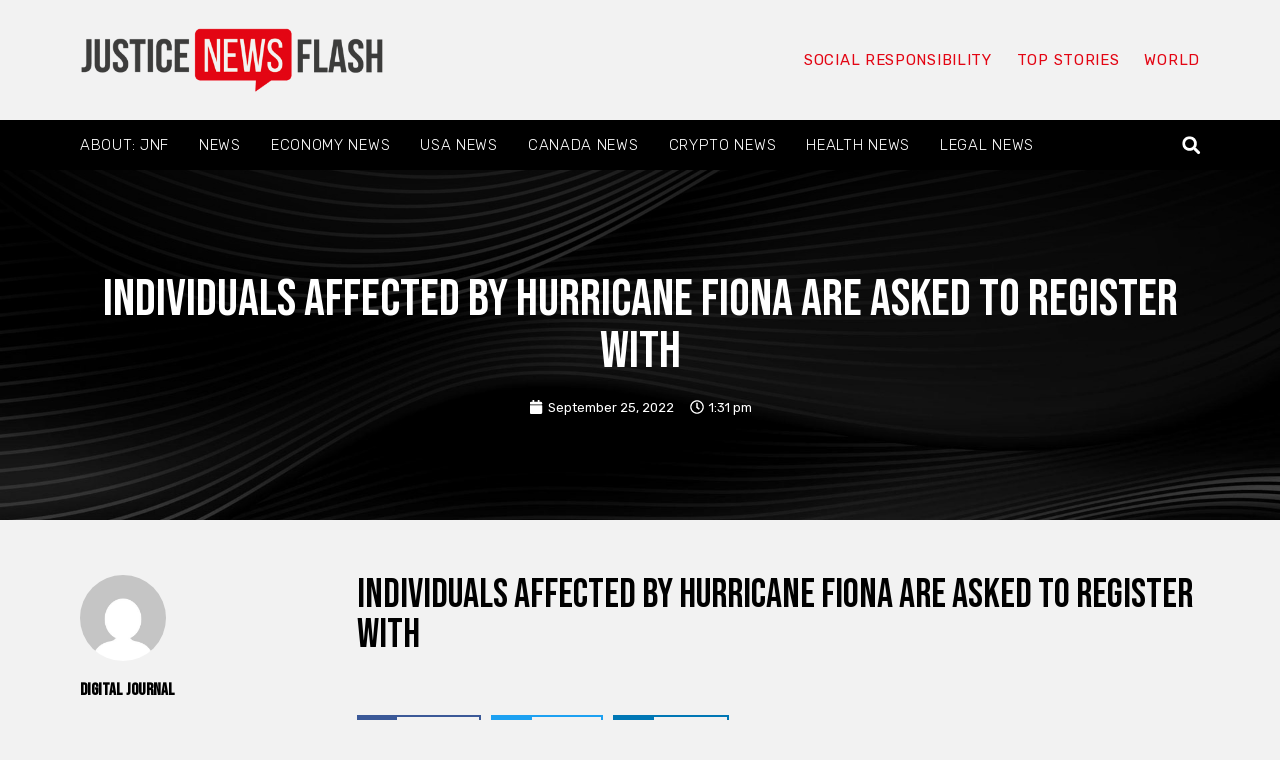

--- FILE ---
content_type: text/html; charset=UTF-8
request_url: https://www.justicenewsflash.com/2022/09/25/individuals-affected-by-hurricane-fiona-are-asked-to-register-with_20220925175885.html
body_size: 27232
content:
<!doctype html>
<html lang="en-US" id="html" prefix="og: https://ogp.me/ns#">
<head><meta charset="UTF-8"><script>if(navigator.userAgent.match(/MSIE|Internet Explorer/i)||navigator.userAgent.match(/Trident\/7\..*?rv:11/i)){var href=document.location.href;if(!href.match(/[?&]nowprocket/)){if(href.indexOf("?")==-1){if(href.indexOf("#")==-1){document.location.href=href+"?nowprocket=1"}else{document.location.href=href.replace("#","?nowprocket=1#")}}else{if(href.indexOf("#")==-1){document.location.href=href+"&nowprocket=1"}else{document.location.href=href.replace("#","&nowprocket=1#")}}}}</script><script>(()=>{class RocketLazyLoadScripts{constructor(){this.v="2.0.4",this.userEvents=["keydown","keyup","mousedown","mouseup","mousemove","mouseover","mouseout","touchmove","touchstart","touchend","touchcancel","wheel","click","dblclick","input"],this.attributeEvents=["onblur","onclick","oncontextmenu","ondblclick","onfocus","onmousedown","onmouseenter","onmouseleave","onmousemove","onmouseout","onmouseover","onmouseup","onmousewheel","onscroll","onsubmit"]}async t(){this.i(),this.o(),/iP(ad|hone)/.test(navigator.userAgent)&&this.h(),this.u(),this.l(this),this.m(),this.k(this),this.p(this),this._(),await Promise.all([this.R(),this.L()]),this.lastBreath=Date.now(),this.S(this),this.P(),this.D(),this.O(),this.M(),await this.C(this.delayedScripts.normal),await this.C(this.delayedScripts.defer),await this.C(this.delayedScripts.async),await this.T(),await this.F(),await this.j(),await this.A(),window.dispatchEvent(new Event("rocket-allScriptsLoaded")),this.everythingLoaded=!0,this.lastTouchEnd&&await new Promise(t=>setTimeout(t,500-Date.now()+this.lastTouchEnd)),this.I(),this.H(),this.U(),this.W()}i(){this.CSPIssue=sessionStorage.getItem("rocketCSPIssue"),document.addEventListener("securitypolicyviolation",t=>{this.CSPIssue||"script-src-elem"!==t.violatedDirective||"data"!==t.blockedURI||(this.CSPIssue=!0,sessionStorage.setItem("rocketCSPIssue",!0))},{isRocket:!0})}o(){window.addEventListener("pageshow",t=>{this.persisted=t.persisted,this.realWindowLoadedFired=!0},{isRocket:!0}),window.addEventListener("pagehide",()=>{this.onFirstUserAction=null},{isRocket:!0})}h(){let t;function e(e){t=e}window.addEventListener("touchstart",e,{isRocket:!0}),window.addEventListener("touchend",function i(o){o.changedTouches[0]&&t.changedTouches[0]&&Math.abs(o.changedTouches[0].pageX-t.changedTouches[0].pageX)<10&&Math.abs(o.changedTouches[0].pageY-t.changedTouches[0].pageY)<10&&o.timeStamp-t.timeStamp<200&&(window.removeEventListener("touchstart",e,{isRocket:!0}),window.removeEventListener("touchend",i,{isRocket:!0}),"INPUT"===o.target.tagName&&"text"===o.target.type||(o.target.dispatchEvent(new TouchEvent("touchend",{target:o.target,bubbles:!0})),o.target.dispatchEvent(new MouseEvent("mouseover",{target:o.target,bubbles:!0})),o.target.dispatchEvent(new PointerEvent("click",{target:o.target,bubbles:!0,cancelable:!0,detail:1,clientX:o.changedTouches[0].clientX,clientY:o.changedTouches[0].clientY})),event.preventDefault()))},{isRocket:!0})}q(t){this.userActionTriggered||("mousemove"!==t.type||this.firstMousemoveIgnored?"keyup"===t.type||"mouseover"===t.type||"mouseout"===t.type||(this.userActionTriggered=!0,this.onFirstUserAction&&this.onFirstUserAction()):this.firstMousemoveIgnored=!0),"click"===t.type&&t.preventDefault(),t.stopPropagation(),t.stopImmediatePropagation(),"touchstart"===this.lastEvent&&"touchend"===t.type&&(this.lastTouchEnd=Date.now()),"click"===t.type&&(this.lastTouchEnd=0),this.lastEvent=t.type,t.composedPath&&t.composedPath()[0].getRootNode()instanceof ShadowRoot&&(t.rocketTarget=t.composedPath()[0]),this.savedUserEvents.push(t)}u(){this.savedUserEvents=[],this.userEventHandler=this.q.bind(this),this.userEvents.forEach(t=>window.addEventListener(t,this.userEventHandler,{passive:!1,isRocket:!0})),document.addEventListener("visibilitychange",this.userEventHandler,{isRocket:!0})}U(){this.userEvents.forEach(t=>window.removeEventListener(t,this.userEventHandler,{passive:!1,isRocket:!0})),document.removeEventListener("visibilitychange",this.userEventHandler,{isRocket:!0}),this.savedUserEvents.forEach(t=>{(t.rocketTarget||t.target).dispatchEvent(new window[t.constructor.name](t.type,t))})}m(){const t="return false",e=Array.from(this.attributeEvents,t=>"data-rocket-"+t),i="["+this.attributeEvents.join("],[")+"]",o="[data-rocket-"+this.attributeEvents.join("],[data-rocket-")+"]",s=(e,i,o)=>{o&&o!==t&&(e.setAttribute("data-rocket-"+i,o),e["rocket"+i]=new Function("event",o),e.setAttribute(i,t))};new MutationObserver(t=>{for(const n of t)"attributes"===n.type&&(n.attributeName.startsWith("data-rocket-")||this.everythingLoaded?n.attributeName.startsWith("data-rocket-")&&this.everythingLoaded&&this.N(n.target,n.attributeName.substring(12)):s(n.target,n.attributeName,n.target.getAttribute(n.attributeName))),"childList"===n.type&&n.addedNodes.forEach(t=>{if(t.nodeType===Node.ELEMENT_NODE)if(this.everythingLoaded)for(const i of[t,...t.querySelectorAll(o)])for(const t of i.getAttributeNames())e.includes(t)&&this.N(i,t.substring(12));else for(const e of[t,...t.querySelectorAll(i)])for(const t of e.getAttributeNames())this.attributeEvents.includes(t)&&s(e,t,e.getAttribute(t))})}).observe(document,{subtree:!0,childList:!0,attributeFilter:[...this.attributeEvents,...e]})}I(){this.attributeEvents.forEach(t=>{document.querySelectorAll("[data-rocket-"+t+"]").forEach(e=>{this.N(e,t)})})}N(t,e){const i=t.getAttribute("data-rocket-"+e);i&&(t.setAttribute(e,i),t.removeAttribute("data-rocket-"+e))}k(t){Object.defineProperty(HTMLElement.prototype,"onclick",{get(){return this.rocketonclick||null},set(e){this.rocketonclick=e,this.setAttribute(t.everythingLoaded?"onclick":"data-rocket-onclick","this.rocketonclick(event)")}})}S(t){function e(e,i){let o=e[i];e[i]=null,Object.defineProperty(e,i,{get:()=>o,set(s){t.everythingLoaded?o=s:e["rocket"+i]=o=s}})}e(document,"onreadystatechange"),e(window,"onload"),e(window,"onpageshow");try{Object.defineProperty(document,"readyState",{get:()=>t.rocketReadyState,set(e){t.rocketReadyState=e},configurable:!0}),document.readyState="loading"}catch(t){console.log("WPRocket DJE readyState conflict, bypassing")}}l(t){this.originalAddEventListener=EventTarget.prototype.addEventListener,this.originalRemoveEventListener=EventTarget.prototype.removeEventListener,this.savedEventListeners=[],EventTarget.prototype.addEventListener=function(e,i,o){o&&o.isRocket||!t.B(e,this)&&!t.userEvents.includes(e)||t.B(e,this)&&!t.userActionTriggered||e.startsWith("rocket-")||t.everythingLoaded?t.originalAddEventListener.call(this,e,i,o):(t.savedEventListeners.push({target:this,remove:!1,type:e,func:i,options:o}),"mouseenter"!==e&&"mouseleave"!==e||t.originalAddEventListener.call(this,e,t.savedUserEvents.push,o))},EventTarget.prototype.removeEventListener=function(e,i,o){o&&o.isRocket||!t.B(e,this)&&!t.userEvents.includes(e)||t.B(e,this)&&!t.userActionTriggered||e.startsWith("rocket-")||t.everythingLoaded?t.originalRemoveEventListener.call(this,e,i,o):t.savedEventListeners.push({target:this,remove:!0,type:e,func:i,options:o})}}J(t,e){this.savedEventListeners=this.savedEventListeners.filter(i=>{let o=i.type,s=i.target||window;return e!==o||t!==s||(this.B(o,s)&&(i.type="rocket-"+o),this.$(i),!1)})}H(){EventTarget.prototype.addEventListener=this.originalAddEventListener,EventTarget.prototype.removeEventListener=this.originalRemoveEventListener,this.savedEventListeners.forEach(t=>this.$(t))}$(t){t.remove?this.originalRemoveEventListener.call(t.target,t.type,t.func,t.options):this.originalAddEventListener.call(t.target,t.type,t.func,t.options)}p(t){let e;function i(e){return t.everythingLoaded?e:e.split(" ").map(t=>"load"===t||t.startsWith("load.")?"rocket-jquery-load":t).join(" ")}function o(o){function s(e){const s=o.fn[e];o.fn[e]=o.fn.init.prototype[e]=function(){return this[0]===window&&t.userActionTriggered&&("string"==typeof arguments[0]||arguments[0]instanceof String?arguments[0]=i(arguments[0]):"object"==typeof arguments[0]&&Object.keys(arguments[0]).forEach(t=>{const e=arguments[0][t];delete arguments[0][t],arguments[0][i(t)]=e})),s.apply(this,arguments),this}}if(o&&o.fn&&!t.allJQueries.includes(o)){const e={DOMContentLoaded:[],"rocket-DOMContentLoaded":[]};for(const t in e)document.addEventListener(t,()=>{e[t].forEach(t=>t())},{isRocket:!0});o.fn.ready=o.fn.init.prototype.ready=function(i){function s(){parseInt(o.fn.jquery)>2?setTimeout(()=>i.bind(document)(o)):i.bind(document)(o)}return"function"==typeof i&&(t.realDomReadyFired?!t.userActionTriggered||t.fauxDomReadyFired?s():e["rocket-DOMContentLoaded"].push(s):e.DOMContentLoaded.push(s)),o([])},s("on"),s("one"),s("off"),t.allJQueries.push(o)}e=o}t.allJQueries=[],o(window.jQuery),Object.defineProperty(window,"jQuery",{get:()=>e,set(t){o(t)}})}P(){const t=new Map;document.write=document.writeln=function(e){const i=document.currentScript,o=document.createRange(),s=i.parentElement;let n=t.get(i);void 0===n&&(n=i.nextSibling,t.set(i,n));const c=document.createDocumentFragment();o.setStart(c,0),c.appendChild(o.createContextualFragment(e)),s.insertBefore(c,n)}}async R(){return new Promise(t=>{this.userActionTriggered?t():this.onFirstUserAction=t})}async L(){return new Promise(t=>{document.addEventListener("DOMContentLoaded",()=>{this.realDomReadyFired=!0,t()},{isRocket:!0})})}async j(){return this.realWindowLoadedFired?Promise.resolve():new Promise(t=>{window.addEventListener("load",t,{isRocket:!0})})}M(){this.pendingScripts=[];this.scriptsMutationObserver=new MutationObserver(t=>{for(const e of t)e.addedNodes.forEach(t=>{"SCRIPT"!==t.tagName||t.noModule||t.isWPRocket||this.pendingScripts.push({script:t,promise:new Promise(e=>{const i=()=>{const i=this.pendingScripts.findIndex(e=>e.script===t);i>=0&&this.pendingScripts.splice(i,1),e()};t.addEventListener("load",i,{isRocket:!0}),t.addEventListener("error",i,{isRocket:!0}),setTimeout(i,1e3)})})})}),this.scriptsMutationObserver.observe(document,{childList:!0,subtree:!0})}async F(){await this.X(),this.pendingScripts.length?(await this.pendingScripts[0].promise,await this.F()):this.scriptsMutationObserver.disconnect()}D(){this.delayedScripts={normal:[],async:[],defer:[]},document.querySelectorAll("script[type$=rocketlazyloadscript]").forEach(t=>{t.hasAttribute("data-rocket-src")?t.hasAttribute("async")&&!1!==t.async?this.delayedScripts.async.push(t):t.hasAttribute("defer")&&!1!==t.defer||"module"===t.getAttribute("data-rocket-type")?this.delayedScripts.defer.push(t):this.delayedScripts.normal.push(t):this.delayedScripts.normal.push(t)})}async _(){await this.L();let t=[];document.querySelectorAll("script[type$=rocketlazyloadscript][data-rocket-src]").forEach(e=>{let i=e.getAttribute("data-rocket-src");if(i&&!i.startsWith("data:")){i.startsWith("//")&&(i=location.protocol+i);try{const o=new URL(i).origin;o!==location.origin&&t.push({src:o,crossOrigin:e.crossOrigin||"module"===e.getAttribute("data-rocket-type")})}catch(t){}}}),t=[...new Map(t.map(t=>[JSON.stringify(t),t])).values()],this.Y(t,"preconnect")}async G(t){if(await this.K(),!0!==t.noModule||!("noModule"in HTMLScriptElement.prototype))return new Promise(e=>{let i;function o(){(i||t).setAttribute("data-rocket-status","executed"),e()}try{if(navigator.userAgent.includes("Firefox/")||""===navigator.vendor||this.CSPIssue)i=document.createElement("script"),[...t.attributes].forEach(t=>{let e=t.nodeName;"type"!==e&&("data-rocket-type"===e&&(e="type"),"data-rocket-src"===e&&(e="src"),i.setAttribute(e,t.nodeValue))}),t.text&&(i.text=t.text),t.nonce&&(i.nonce=t.nonce),i.hasAttribute("src")?(i.addEventListener("load",o,{isRocket:!0}),i.addEventListener("error",()=>{i.setAttribute("data-rocket-status","failed-network"),e()},{isRocket:!0}),setTimeout(()=>{i.isConnected||e()},1)):(i.text=t.text,o()),i.isWPRocket=!0,t.parentNode.replaceChild(i,t);else{const i=t.getAttribute("data-rocket-type"),s=t.getAttribute("data-rocket-src");i?(t.type=i,t.removeAttribute("data-rocket-type")):t.removeAttribute("type"),t.addEventListener("load",o,{isRocket:!0}),t.addEventListener("error",i=>{this.CSPIssue&&i.target.src.startsWith("data:")?(console.log("WPRocket: CSP fallback activated"),t.removeAttribute("src"),this.G(t).then(e)):(t.setAttribute("data-rocket-status","failed-network"),e())},{isRocket:!0}),s?(t.fetchPriority="high",t.removeAttribute("data-rocket-src"),t.src=s):t.src="data:text/javascript;base64,"+window.btoa(unescape(encodeURIComponent(t.text)))}}catch(i){t.setAttribute("data-rocket-status","failed-transform"),e()}});t.setAttribute("data-rocket-status","skipped")}async C(t){const e=t.shift();return e?(e.isConnected&&await this.G(e),this.C(t)):Promise.resolve()}O(){this.Y([...this.delayedScripts.normal,...this.delayedScripts.defer,...this.delayedScripts.async],"preload")}Y(t,e){this.trash=this.trash||[];let i=!0;var o=document.createDocumentFragment();t.forEach(t=>{const s=t.getAttribute&&t.getAttribute("data-rocket-src")||t.src;if(s&&!s.startsWith("data:")){const n=document.createElement("link");n.href=s,n.rel=e,"preconnect"!==e&&(n.as="script",n.fetchPriority=i?"high":"low"),t.getAttribute&&"module"===t.getAttribute("data-rocket-type")&&(n.crossOrigin=!0),t.crossOrigin&&(n.crossOrigin=t.crossOrigin),t.integrity&&(n.integrity=t.integrity),t.nonce&&(n.nonce=t.nonce),o.appendChild(n),this.trash.push(n),i=!1}}),document.head.appendChild(o)}W(){this.trash.forEach(t=>t.remove())}async T(){try{document.readyState="interactive"}catch(t){}this.fauxDomReadyFired=!0;try{await this.K(),this.J(document,"readystatechange"),document.dispatchEvent(new Event("rocket-readystatechange")),await this.K(),document.rocketonreadystatechange&&document.rocketonreadystatechange(),await this.K(),this.J(document,"DOMContentLoaded"),document.dispatchEvent(new Event("rocket-DOMContentLoaded")),await this.K(),this.J(window,"DOMContentLoaded"),window.dispatchEvent(new Event("rocket-DOMContentLoaded"))}catch(t){console.error(t)}}async A(){try{document.readyState="complete"}catch(t){}try{await this.K(),this.J(document,"readystatechange"),document.dispatchEvent(new Event("rocket-readystatechange")),await this.K(),document.rocketonreadystatechange&&document.rocketonreadystatechange(),await this.K(),this.J(window,"load"),window.dispatchEvent(new Event("rocket-load")),await this.K(),window.rocketonload&&window.rocketonload(),await this.K(),this.allJQueries.forEach(t=>t(window).trigger("rocket-jquery-load")),await this.K(),this.J(window,"pageshow");const t=new Event("rocket-pageshow");t.persisted=this.persisted,window.dispatchEvent(t),await this.K(),window.rocketonpageshow&&window.rocketonpageshow({persisted:this.persisted})}catch(t){console.error(t)}}async K(){Date.now()-this.lastBreath>45&&(await this.X(),this.lastBreath=Date.now())}async X(){return document.hidden?new Promise(t=>setTimeout(t)):new Promise(t=>requestAnimationFrame(t))}B(t,e){return e===document&&"readystatechange"===t||(e===document&&"DOMContentLoaded"===t||(e===window&&"DOMContentLoaded"===t||(e===window&&"load"===t||e===window&&"pageshow"===t)))}static run(){(new RocketLazyLoadScripts).t()}}RocketLazyLoadScripts.run()})();</script>
	
	<meta name="viewport" content="width=device-width, initial-scale=1">
	<link rel="profile" href="https://gmpg.org/xfn/11">
		<style>img:is([sizes="auto" i], [sizes^="auto," i]) { contain-intrinsic-size: 3000px 1500px }</style>
	
<!-- Search Engine Optimization by Rank Math - https://rankmath.com/ -->
<title>Individuals affected by Hurricane Fiona are asked to register with - JusticeNewsFlash.com</title>
<link data-rocket-preload as="style" href="https://fonts.googleapis.com/css?family=Bebas%20Neue%3A100%2C100italic%2C200%2C200italic%2C300%2C300italic%2C400%2C400italic%2C500%2C500italic%2C600%2C600italic%2C700%2C700italic%2C800%2C800italic%2C900%2C900italic%7CRubik%3A100%2C100italic%2C200%2C200italic%2C300%2C300italic%2C400%2C400italic%2C500%2C500italic%2C600%2C600italic%2C700%2C700italic%2C800%2C800italic%2C900%2C900italic&#038;display=swap" rel="preload">
<link href="https://fonts.googleapis.com/css?family=Bebas%20Neue%3A100%2C100italic%2C200%2C200italic%2C300%2C300italic%2C400%2C400italic%2C500%2C500italic%2C600%2C600italic%2C700%2C700italic%2C800%2C800italic%2C900%2C900italic%7CRubik%3A100%2C100italic%2C200%2C200italic%2C300%2C300italic%2C400%2C400italic%2C500%2C500italic%2C600%2C600italic%2C700%2C700italic%2C800%2C800italic%2C900%2C900italic&#038;display=swap" media="print" onload="this.media=&#039;all&#039;" rel="stylesheet">
<noscript><link rel="stylesheet" href="https://fonts.googleapis.com/css?family=Bebas%20Neue%3A100%2C100italic%2C200%2C200italic%2C300%2C300italic%2C400%2C400italic%2C500%2C500italic%2C600%2C600italic%2C700%2C700italic%2C800%2C800italic%2C900%2C900italic%7CRubik%3A100%2C100italic%2C200%2C200italic%2C300%2C300italic%2C400%2C400italic%2C500%2C500italic%2C600%2C600italic%2C700%2C700italic%2C800%2C800italic%2C900%2C900italic&#038;display=swap"></noscript>
<meta name="description" content="Registering with the Red Cross ensures that people can be notified as soon as services become available"/>
<meta name="robots" content="index, follow, max-snippet:-1, max-video-preview:-1, max-image-preview:large"/>
<link rel="canonical" href="https://www.justicenewsflash.com/2022/09/25/individuals-affected-by-hurricane-fiona-are-asked-to-register-with_20220925175885.html" />
<meta property="og:locale" content="en_US" />
<meta property="og:type" content="article" />
<meta property="og:title" content="Individuals affected by Hurricane Fiona are asked to register with - JusticeNewsFlash.com" />
<meta property="og:description" content="Registering with the Red Cross ensures that people can be notified as soon as services become available" />
<meta property="og:url" content="https://www.justicenewsflash.com/2022/09/25/individuals-affected-by-hurricane-fiona-are-asked-to-register-with_20220925175885.html" />
<meta property="og:site_name" content="JusticeNewsFlash.com" />
<meta property="article:section" content="Press Releases" />
<meta property="article:published_time" content="2022-09-25T13:31:50-05:00" />
<meta name="twitter:card" content="summary_large_image" />
<meta name="twitter:title" content="Individuals affected by Hurricane Fiona are asked to register with - JusticeNewsFlash.com" />
<meta name="twitter:description" content="Registering with the Red Cross ensures that people can be notified as soon as services become available" />
<script type="application/ld+json" class="rank-math-schema">{"@context":"https://schema.org","@graph":[{"@type":"Organization","@id":"https://www.justicenewsflash.com/#organization","name":"Justice News Flash","url":"https://www.justicenewsflash.com","logo":{"@type":"ImageObject","@id":"https://www.justicenewsflash.com/#logo","url":"https://www.justicenewsflash.com/wp-content/uploads/2019/03/justicenewsfla-2.png","contentUrl":"https://www.justicenewsflash.com/wp-content/uploads/2019/03/justicenewsfla-2.png","caption":"Justice News Flash","inLanguage":"en-US","width":"482","height":"102"}},{"@type":"WebSite","@id":"https://www.justicenewsflash.com/#website","url":"https://www.justicenewsflash.com","name":"Justice News Flash","publisher":{"@id":"https://www.justicenewsflash.com/#organization"},"inLanguage":"en-US"},{"@type":"BreadcrumbList","@id":"https://www.justicenewsflash.com/2022/09/25/individuals-affected-by-hurricane-fiona-are-asked-to-register-with_20220925175885.html#breadcrumb","itemListElement":[{"@type":"ListItem","position":"1","item":{"@id":"https://www.justicenewsflash.com","name":"Home"}},{"@type":"ListItem","position":"2","item":{"@id":"https://www.justicenewsflash.com/2022/09/25/individuals-affected-by-hurricane-fiona-are-asked-to-register-with_20220925175885.html","name":"Individuals affected by Hurricane Fiona are asked to register with"}}]},{"@type":"WebPage","@id":"https://www.justicenewsflash.com/2022/09/25/individuals-affected-by-hurricane-fiona-are-asked-to-register-with_20220925175885.html#webpage","url":"https://www.justicenewsflash.com/2022/09/25/individuals-affected-by-hurricane-fiona-are-asked-to-register-with_20220925175885.html","name":"Individuals affected by Hurricane Fiona are asked to register with - JusticeNewsFlash.com","datePublished":"2022-09-25T13:31:50-05:00","dateModified":"2022-09-25T13:31:50-05:00","isPartOf":{"@id":"https://www.justicenewsflash.com/#website"},"inLanguage":"en-US","breadcrumb":{"@id":"https://www.justicenewsflash.com/2022/09/25/individuals-affected-by-hurricane-fiona-are-asked-to-register-with_20220925175885.html#breadcrumb"}},{"@type":"Person","@id":"https://www.justicenewsflash.com/2022/09/25/individuals-affected-by-hurricane-fiona-are-asked-to-register-with_20220925175885.html#author","name":"Digital Journal","image":{"@type":"ImageObject","@id":"https://secure.gravatar.com/avatar/f570ee9384e65a126d66e438b7e6754a?s=96&amp;d=mm&amp;r=g","url":"https://secure.gravatar.com/avatar/f570ee9384e65a126d66e438b7e6754a?s=96&amp;d=mm&amp;r=g","caption":"Digital Journal","inLanguage":"en-US"},"worksFor":{"@id":"https://www.justicenewsflash.com/#organization"}},{"@type":"BlogPosting","headline":"Individuals affected by Hurricane Fiona are asked to register with - JusticeNewsFlash.com","datePublished":"2022-09-25T13:31:50-05:00","dateModified":"2022-09-25T13:31:50-05:00","author":{"@id":"https://www.justicenewsflash.com/2022/09/25/individuals-affected-by-hurricane-fiona-are-asked-to-register-with_20220925175885.html#author","name":"Digital Journal"},"publisher":{"@id":"https://www.justicenewsflash.com/#organization"},"description":"Registering with the Red Cross ensures that people can be notified as soon as services become available","name":"Individuals affected by Hurricane Fiona are asked to register with - JusticeNewsFlash.com","@id":"https://www.justicenewsflash.com/2022/09/25/individuals-affected-by-hurricane-fiona-are-asked-to-register-with_20220925175885.html#richSnippet","isPartOf":{"@id":"https://www.justicenewsflash.com/2022/09/25/individuals-affected-by-hurricane-fiona-are-asked-to-register-with_20220925175885.html#webpage"},"inLanguage":"en-US","mainEntityOfPage":{"@id":"https://www.justicenewsflash.com/2022/09/25/individuals-affected-by-hurricane-fiona-are-asked-to-register-with_20220925175885.html#webpage"}}]}</script>
<!-- /Rank Math WordPress SEO plugin -->

<link rel='dns-prefetch' href='//ws.sharethis.com' />
<link href='https://fonts.gstatic.com' crossorigin rel='preconnect' />
<link rel="alternate" type="application/rss+xml" title="JusticeNewsFlash.com &raquo; Feed" href="https://www.justicenewsflash.com/feed" />
<link rel="alternate" type="application/rss+xml" title="JusticeNewsFlash.com &raquo; Comments Feed" href="https://www.justicenewsflash.com/comments/feed" />
<meta property="og:url" content="https://www.justicenewsflash.com/2022/09/25/individuals-affected-by-hurricane-fiona-are-asked-to-register-with_20220925175885.html "/>
			<meta property="og:title" content="Individuals affected by Hurricane Fiona are asked to register with" />
			<meta property="og:description" content="Registering with the Red Cross ensures that people can be notified as soon as services become available
OTTAWA, Sept. 25, 2022 (GLOBE NEWSWIRE) -- The Canadian Red Cross is encouraging people affected by Hurricane Fiona to contact the Red Cross..." />  
			<meta property="og:type" content="article" /><style id='wp-emoji-styles-inline-css'>

	img.wp-smiley, img.emoji {
		display: inline !important;
		border: none !important;
		box-shadow: none !important;
		height: 1em !important;
		width: 1em !important;
		margin: 0 0.07em !important;
		vertical-align: -0.1em !important;
		background: none !important;
		padding: 0 !important;
	}
</style>
<style id='wp-block-library-inline-css'>
:root{--wp-admin-theme-color:#007cba;--wp-admin-theme-color--rgb:0,124,186;--wp-admin-theme-color-darker-10:#006ba1;--wp-admin-theme-color-darker-10--rgb:0,107,161;--wp-admin-theme-color-darker-20:#005a87;--wp-admin-theme-color-darker-20--rgb:0,90,135;--wp-admin-border-width-focus:2px;--wp-block-synced-color:#7a00df;--wp-block-synced-color--rgb:122,0,223;--wp-bound-block-color:var(--wp-block-synced-color)}@media (min-resolution:192dpi){:root{--wp-admin-border-width-focus:1.5px}}.wp-element-button{cursor:pointer}:root{--wp--preset--font-size--normal:16px;--wp--preset--font-size--huge:42px}:root .has-very-light-gray-background-color{background-color:#eee}:root .has-very-dark-gray-background-color{background-color:#313131}:root .has-very-light-gray-color{color:#eee}:root .has-very-dark-gray-color{color:#313131}:root .has-vivid-green-cyan-to-vivid-cyan-blue-gradient-background{background:linear-gradient(135deg,#00d084,#0693e3)}:root .has-purple-crush-gradient-background{background:linear-gradient(135deg,#34e2e4,#4721fb 50%,#ab1dfe)}:root .has-hazy-dawn-gradient-background{background:linear-gradient(135deg,#faaca8,#dad0ec)}:root .has-subdued-olive-gradient-background{background:linear-gradient(135deg,#fafae1,#67a671)}:root .has-atomic-cream-gradient-background{background:linear-gradient(135deg,#fdd79a,#004a59)}:root .has-nightshade-gradient-background{background:linear-gradient(135deg,#330968,#31cdcf)}:root .has-midnight-gradient-background{background:linear-gradient(135deg,#020381,#2874fc)}.has-regular-font-size{font-size:1em}.has-larger-font-size{font-size:2.625em}.has-normal-font-size{font-size:var(--wp--preset--font-size--normal)}.has-huge-font-size{font-size:var(--wp--preset--font-size--huge)}.has-text-align-center{text-align:center}.has-text-align-left{text-align:left}.has-text-align-right{text-align:right}#end-resizable-editor-section{display:none}.aligncenter{clear:both}.items-justified-left{justify-content:flex-start}.items-justified-center{justify-content:center}.items-justified-right{justify-content:flex-end}.items-justified-space-between{justify-content:space-between}.screen-reader-text{border:0;clip:rect(1px,1px,1px,1px);clip-path:inset(50%);height:1px;margin:-1px;overflow:hidden;padding:0;position:absolute;width:1px;word-wrap:normal!important}.screen-reader-text:focus{background-color:#ddd;clip:auto!important;clip-path:none;color:#444;display:block;font-size:1em;height:auto;left:5px;line-height:normal;padding:15px 23px 14px;text-decoration:none;top:5px;width:auto;z-index:100000}html :where(.has-border-color){border-style:solid}html :where([style*=border-top-color]){border-top-style:solid}html :where([style*=border-right-color]){border-right-style:solid}html :where([style*=border-bottom-color]){border-bottom-style:solid}html :where([style*=border-left-color]){border-left-style:solid}html :where([style*=border-width]){border-style:solid}html :where([style*=border-top-width]){border-top-style:solid}html :where([style*=border-right-width]){border-right-style:solid}html :where([style*=border-bottom-width]){border-bottom-style:solid}html :where([style*=border-left-width]){border-left-style:solid}html :where(img[class*=wp-image-]){height:auto;max-width:100%}:where(figure){margin:0 0 1em}html :where(.is-position-sticky){--wp-admin--admin-bar--position-offset:var(--wp-admin--admin-bar--height,0px)}@media screen and (max-width:600px){html :where(.is-position-sticky){--wp-admin--admin-bar--position-offset:0px}}
</style>
<style id='classic-theme-styles-inline-css'>
/*! This file is auto-generated */
.wp-block-button__link{color:#fff;background-color:#32373c;border-radius:9999px;box-shadow:none;text-decoration:none;padding:calc(.667em + 2px) calc(1.333em + 2px);font-size:1.125em}.wp-block-file__button{background:#32373c;color:#fff;text-decoration:none}
</style>
<link data-minify="1" property="stylesheet" rel='stylesheet' id='trx_addons-icons-css' href='https://www.justicenewsflash.com/wp-content/cache/min/1/wp-content/plugins/trx_addons/css/font-icons/css/trx_addons_icons-embedded.css?ver=1742065223' media='all' />
<link property="stylesheet" rel='stylesheet' id='jquery-swiper-css' href='https://www.justicenewsflash.com/wp-content/plugins/trx_addons/js/swiper/swiper.min.css' media='all' />
<link property="stylesheet" rel='stylesheet' id='magnific-popup-css' href='https://www.justicenewsflash.com/wp-content/plugins/trx_addons/js/magnific/magnific-popup.min.css' media='all' />
<link data-minify="1" property="stylesheet" rel='stylesheet' id='trx_addons-css' href='https://www.justicenewsflash.com/wp-content/cache/min/1/wp-content/plugins/trx_addons/css/trx_addons.css?ver=1742065223' media='all' />
<link data-minify="1" property="stylesheet" rel='stylesheet' id='trx_addons-animation-css' href='https://www.justicenewsflash.com/wp-content/cache/min/1/wp-content/plugins/trx_addons/css/trx_addons.animation.css?ver=1742065223' media='all' />
<link property="stylesheet" rel='stylesheet' id='hello-elementor-css' href='https://www.justicenewsflash.com/wp-content/themes/hello-elementor/style.min.css?ver=3.0.1' media='all' />
<link property="stylesheet" rel='stylesheet' id='hello-elementor-theme-style-css' href='https://www.justicenewsflash.com/wp-content/themes/hello-elementor/theme.min.css?ver=3.0.1' media='all' />
<link property="stylesheet" rel='stylesheet' id='hello-elementor-header-footer-css' href='https://www.justicenewsflash.com/wp-content/themes/hello-elementor/header-footer.min.css?ver=3.0.1' media='all' />
<link property="stylesheet" rel='stylesheet' id='elementor-frontend-css' href='https://www.justicenewsflash.com/wp-content/plugins/elementor/assets/css/frontend-lite.min.css?ver=3.21.3' media='all' />
<link property="stylesheet" rel='stylesheet' id='elementor-post-181660-css' href='https://www.justicenewsflash.com/wp-content/uploads/elementor/css/post-181660.css?ver=1714175859' media='all' />
<link data-minify="1" property="stylesheet" rel='stylesheet' id='swiper-css' href='https://www.justicenewsflash.com/wp-content/cache/min/1/wp-content/plugins/elementor/assets/lib/swiper/v8/css/swiper.min.css?ver=1742065223' media='all' />
<link property="stylesheet" rel='stylesheet' id='elementor-pro-css' href='https://www.justicenewsflash.com/wp-content/plugins/elementor-pro/assets/css/frontend-lite.min.css?ver=3.21.1' media='all' />
<link property="stylesheet" rel='stylesheet' id='elementor-global-css' href='https://www.justicenewsflash.com/wp-content/uploads/elementor/css/global.css?ver=1714175864' media='all' />
<link property="stylesheet" rel='stylesheet' id='elementor-post-181663-css' href='https://www.justicenewsflash.com/wp-content/uploads/elementor/css/post-181663.css?ver=1714175864' media='all' />
<link property="stylesheet" rel='stylesheet' id='elementor-post-181670-css' href='https://www.justicenewsflash.com/wp-content/uploads/elementor/css/post-181670.css?ver=1714175864' media='all' />
<link property="stylesheet" rel='stylesheet' id='elementor-post-181685-css' href='https://www.justicenewsflash.com/wp-content/uploads/elementor/css/post-181685.css?ver=1714175864' media='all' />
<link data-minify="1" property="stylesheet" rel='stylesheet' id='trx_addons-responsive-css' href='https://www.justicenewsflash.com/wp-content/cache/min/1/wp-content/plugins/trx_addons/css/trx_addons.responsive.css?ver=1742065223' media='all' />
<style id='rocket-lazyload-inline-css'>
.rll-youtube-player{position:relative;padding-bottom:56.23%;height:0;overflow:hidden;max-width:100%;}.rll-youtube-player:focus-within{outline: 2px solid currentColor;outline-offset: 5px;}.rll-youtube-player iframe{position:absolute;top:0;left:0;width:100%;height:100%;z-index:100;background:0 0}.rll-youtube-player img{bottom:0;display:block;left:0;margin:auto;max-width:100%;width:100%;position:absolute;right:0;top:0;border:none;height:auto;-webkit-transition:.4s all;-moz-transition:.4s all;transition:.4s all}.rll-youtube-player img:hover{-webkit-filter:brightness(75%)}.rll-youtube-player .play{height:100%;width:100%;left:0;top:0;position:absolute;background:url(https://www.justicenewsflash.com/wp-content/plugins/wp-rocket/assets/img/youtube.png) no-repeat center;background-color: transparent !important;cursor:pointer;border:none;}
</style>

<link rel="preconnect" href="https://fonts.gstatic.com/" crossorigin><script type="rocketlazyloadscript" data-minify="1" id='st_insights_js' data-rocket-src="https://www.justicenewsflash.com/wp-content/cache/min/1/button/st_insights.js?ver=1742065224" id="ssba-sharethis-js" data-rocket-defer defer></script>
<script type="rocketlazyloadscript" data-rocket-src="https://www.justicenewsflash.com/wp-includes/js/jquery/jquery.min.js?ver=3.7.1" id="jquery-core-js" data-rocket-defer defer></script>
<script type="rocketlazyloadscript" data-rocket-src="https://www.justicenewsflash.com/wp-includes/js/jquery/jquery-migrate.min.js?ver=3.4.1" id="jquery-migrate-js" data-rocket-defer defer></script>
<link rel="https://api.w.org/" href="https://www.justicenewsflash.com/wp-json/" /><link rel="alternate" title="JSON" type="application/json" href="https://www.justicenewsflash.com/wp-json/wp/v2/posts/175885" /><link rel="EditURI" type="application/rsd+xml" title="RSD" href="https://www.justicenewsflash.com/xmlrpc.php?rsd" />

<link rel='shortlink' href='https://www.justicenewsflash.com/?p=175885' />
<link rel="alternate" title="oEmbed (JSON)" type="application/json+oembed" href="https://www.justicenewsflash.com/wp-json/oembed/1.0/embed?url=https%3A%2F%2Fwww.justicenewsflash.com%2F2022%2F09%2F25%2Findividuals-affected-by-hurricane-fiona-are-asked-to-register-with_20220925175885.html" />
<link rel="alternate" title="oEmbed (XML)" type="text/xml+oembed" href="https://www.justicenewsflash.com/wp-json/oembed/1.0/embed?url=https%3A%2F%2Fwww.justicenewsflash.com%2F2022%2F09%2F25%2Findividuals-affected-by-hurricane-fiona-are-asked-to-register-with_20220925175885.html&#038;format=xml" />
<script type="rocketlazyloadscript" data-rocket-type="text/javascript">
(function(url){
	if(/(?:Chrome\/26\.0\.1410\.63 Safari\/537\.31|WordfenceTestMonBot)/.test(navigator.userAgent)){ return; }
	var addEvent = function(evt, handler) {
		if (window.addEventListener) {
			document.addEventListener(evt, handler, false);
		} else if (window.attachEvent) {
			document.attachEvent('on' + evt, handler);
		}
	};
	var removeEvent = function(evt, handler) {
		if (window.removeEventListener) {
			document.removeEventListener(evt, handler, false);
		} else if (window.detachEvent) {
			document.detachEvent('on' + evt, handler);
		}
	};
	var evts = 'contextmenu dblclick drag dragend dragenter dragleave dragover dragstart drop keydown keypress keyup mousedown mousemove mouseout mouseover mouseup mousewheel scroll'.split(' ');
	var logHuman = function() {
		if (window.wfLogHumanRan) { return; }
		window.wfLogHumanRan = true;
		var wfscr = document.createElement('script');
		wfscr.type = 'text/javascript';
		wfscr.async = true;
		wfscr.src = url + '&r=' + Math.random();
		(document.getElementsByTagName('head')[0]||document.getElementsByTagName('body')[0]).appendChild(wfscr);
		for (var i = 0; i < evts.length; i++) {
			removeEvent(evts[i], logHuman);
		}
	};
	for (var i = 0; i < evts.length; i++) {
		addEvent(evts[i], logHuman);
	}
})('//www.justicenewsflash.com/?wordfence_lh=1&hid=8FA38A4E29FC9ABAD68FB59CE5CB690C');
</script><meta name="generator" content="Elementor 3.21.3; features: e_optimized_assets_loading, e_optimized_css_loading, e_font_icon_svg, additional_custom_breakpoints; settings: css_print_method-external, google_font-enabled, font_display-swap">
<link rel="icon" href="https://www.justicenewsflash.com/wp-content/uploads/2015/10/cropped-cropped-logo-personal-injury-lawyer-news-32x32.gif" sizes="32x32" />
<link rel="icon" href="https://www.justicenewsflash.com/wp-content/uploads/2015/10/cropped-cropped-logo-personal-injury-lawyer-news-192x192.gif" sizes="192x192" />
<link rel="apple-touch-icon" href="https://www.justicenewsflash.com/wp-content/uploads/2015/10/cropped-cropped-logo-personal-injury-lawyer-news-180x180.gif" />
<meta name="msapplication-TileImage" content="https://www.justicenewsflash.com/wp-content/uploads/2015/10/cropped-cropped-logo-personal-injury-lawyer-news-270x270.gif" />
<noscript><style id="rocket-lazyload-nojs-css">.rll-youtube-player, [data-lazy-src]{display:none !important;}</style></noscript><meta name="generator" content="WP Rocket 3.20.0.3" data-wpr-features="wpr_delay_js wpr_defer_js wpr_minify_js wpr_lazyload_images wpr_lazyload_iframes wpr_image_dimensions wpr_minify_css wpr_desktop" /></head>
<body class="post-template-default single single-post postid-175885 single-format-standard ua_chrome elementor-default elementor-kit-181660 elementor-page-181685">


<a class="skip-link screen-reader-text" href="#content">Skip to content</a>

		<div data-rocket-location-hash="8acd7cd85d35838bef4fdc700d7e66af" data-elementor-type="header" data-elementor-id="181663" class="elementor elementor-181663 elementor-location-header" data-elementor-post-type="elementor_library">
					<section data-rocket-location-hash="836537b0c942c79f594925155630c807" class="elementor-section elementor-top-section elementor-element elementor-element-3d9f9da elementor-section-height-min-height elementor-reverse-mobile elementor-section-boxed elementor-section-height-default elementor-section-items-middle" data-id="3d9f9da" data-element_type="section">
						<div data-rocket-location-hash="82f6c6a00e9a86a2eaa3cc6e8d136714" class="elementor-container elementor-column-gap-default">
					<div class="elementor-column elementor-col-50 elementor-top-column elementor-element elementor-element-f5adc0b" data-id="f5adc0b" data-element_type="column">
			<div class="elementor-widget-wrap elementor-element-populated">
						<div class="elementor-element elementor-element-3245284f elementor-widget-tablet__width-initial elementor-widget elementor-widget-image" data-id="3245284f" data-element_type="widget" data-widget_type="image.default">
				<div class="elementor-widget-container">
			<style>/*! elementor - v3.21.0 - 25-04-2024 */
.elementor-widget-image{text-align:center}.elementor-widget-image a{display:inline-block}.elementor-widget-image a img[src$=".svg"]{width:48px}.elementor-widget-image img{vertical-align:middle;display:inline-block}</style>											<a href="https://www.justicenewsflash.com">
							<img width="482" height="102" src="data:image/svg+xml,%3Csvg%20xmlns='http://www.w3.org/2000/svg'%20viewBox='0%200%20482%20102'%3E%3C/svg%3E" class="attachment-full size-full wp-image-137843" alt="" data-lazy-srcset="https://www.justicenewsflash.com/wp-content/uploads/2019/03/justicenewsfla-2.png 482w, https://www.justicenewsflash.com/wp-content/uploads/2019/03/justicenewsfla-2-60x13.png 60w, https://www.justicenewsflash.com/wp-content/uploads/2019/03/justicenewsfla-2-275x58.png 275w, https://www.justicenewsflash.com/wp-content/uploads/2019/03/justicenewsfla-2-370x78.png 370w, https://www.justicenewsflash.com/wp-content/uploads/2019/03/justicenewsfla-2-406x86.png 406w" data-lazy-sizes="(max-width: 482px) 100vw, 482px" data-lazy-src="https://www.justicenewsflash.com/wp-content/uploads/2019/03/justicenewsfla-2.png" /><noscript><img width="482" height="102" src="https://www.justicenewsflash.com/wp-content/uploads/2019/03/justicenewsfla-2.png" class="attachment-full size-full wp-image-137843" alt="" srcset="https://www.justicenewsflash.com/wp-content/uploads/2019/03/justicenewsfla-2.png 482w, https://www.justicenewsflash.com/wp-content/uploads/2019/03/justicenewsfla-2-60x13.png 60w, https://www.justicenewsflash.com/wp-content/uploads/2019/03/justicenewsfla-2-275x58.png 275w, https://www.justicenewsflash.com/wp-content/uploads/2019/03/justicenewsfla-2-370x78.png 370w, https://www.justicenewsflash.com/wp-content/uploads/2019/03/justicenewsfla-2-406x86.png 406w" sizes="(max-width: 482px) 100vw, 482px" /></noscript>								</a>
													</div>
				</div>
					</div>
		</div>
				<div class="elementor-column elementor-col-50 elementor-top-column elementor-element elementor-element-b078c2b" data-id="b078c2b" data-element_type="column">
			<div class="elementor-widget-wrap elementor-element-populated">
						<div class="elementor-element elementor-element-95ed68f elementor-nav-menu__align-end elementor-nav-menu--dropdown-none elementor-widget elementor-widget-nav-menu" data-id="95ed68f" data-element_type="widget" data-settings="{&quot;layout&quot;:&quot;horizontal&quot;,&quot;submenu_icon&quot;:{&quot;value&quot;:&quot;&lt;svg class=\&quot;e-font-icon-svg e-fas-caret-down\&quot; viewBox=\&quot;0 0 320 512\&quot; xmlns=\&quot;http:\/\/www.w3.org\/2000\/svg\&quot;&gt;&lt;path d=\&quot;M31.3 192h257.3c17.8 0 26.7 21.5 14.1 34.1L174.1 354.8c-7.8 7.8-20.5 7.8-28.3 0L17.2 226.1C4.6 213.5 13.5 192 31.3 192z\&quot;&gt;&lt;\/path&gt;&lt;\/svg&gt;&quot;,&quot;library&quot;:&quot;fa-solid&quot;}}" data-widget_type="nav-menu.default">
				<div class="elementor-widget-container">
			<link rel="stylesheet" href="https://www.justicenewsflash.com/wp-content/plugins/elementor-pro/assets/css/widget-nav-menu.min.css">			<nav class="elementor-nav-menu--main elementor-nav-menu__container elementor-nav-menu--layout-horizontal e--pointer-none">
				<ul id="menu-1-95ed68f" class="elementor-nav-menu"><li class="menu-item menu-item-type-taxonomy menu-item-object-category menu-item-121666"><a href="https://www.justicenewsflash.com/social-responsibility" class="elementor-item">Social responsibility</a></li>
<li class="menu-item menu-item-type-taxonomy menu-item-object-category menu-item-121668"><a href="https://www.justicenewsflash.com/top-stories" class="elementor-item">Top Stories</a></li>
<li class="menu-item menu-item-type-taxonomy menu-item-object-category menu-item-121670"><a href="https://www.justicenewsflash.com/world" class="elementor-item">World</a></li>
</ul>			</nav>
						<nav class="elementor-nav-menu--dropdown elementor-nav-menu__container" aria-hidden="true">
				<ul id="menu-2-95ed68f" class="elementor-nav-menu"><li class="menu-item menu-item-type-taxonomy menu-item-object-category menu-item-121666"><a href="https://www.justicenewsflash.com/social-responsibility" class="elementor-item" tabindex="-1">Social responsibility</a></li>
<li class="menu-item menu-item-type-taxonomy menu-item-object-category menu-item-121668"><a href="https://www.justicenewsflash.com/top-stories" class="elementor-item" tabindex="-1">Top Stories</a></li>
<li class="menu-item menu-item-type-taxonomy menu-item-object-category menu-item-121670"><a href="https://www.justicenewsflash.com/world" class="elementor-item" tabindex="-1">World</a></li>
</ul>			</nav>
				</div>
				</div>
					</div>
		</div>
					</div>
		</section>
				<section data-rocket-location-hash="dc0aec0ea76a2f1e74b688394abf2837" class="elementor-section elementor-top-section elementor-element elementor-element-6672fe59 elementor-section-height-min-height elementor-section-boxed elementor-section-height-default elementor-section-items-middle" data-id="6672fe59" data-element_type="section" data-settings="{&quot;background_background&quot;:&quot;classic&quot;,&quot;sticky&quot;:&quot;top&quot;,&quot;sticky_on&quot;:[&quot;desktop&quot;,&quot;tablet&quot;,&quot;mobile&quot;],&quot;sticky_offset&quot;:0,&quot;sticky_effects_offset&quot;:0}">
						<div data-rocket-location-hash="b3be091174dcd2d7573499587c59c9d9" class="elementor-container elementor-column-gap-default">
					<div class="elementor-column elementor-col-50 elementor-top-column elementor-element elementor-element-177ca051" data-id="177ca051" data-element_type="column">
			<div class="elementor-widget-wrap elementor-element-populated">
						<div class="elementor-element elementor-element-3a81b5a4 elementor-nav-menu--stretch elementor-nav-menu--dropdown-tablet elementor-nav-menu__text-align-aside elementor-nav-menu--toggle elementor-nav-menu--burger elementor-widget elementor-widget-nav-menu" data-id="3a81b5a4" data-element_type="widget" data-settings="{&quot;full_width&quot;:&quot;stretch&quot;,&quot;layout&quot;:&quot;horizontal&quot;,&quot;submenu_icon&quot;:{&quot;value&quot;:&quot;&lt;svg class=\&quot;e-font-icon-svg e-fas-caret-down\&quot; viewBox=\&quot;0 0 320 512\&quot; xmlns=\&quot;http:\/\/www.w3.org\/2000\/svg\&quot;&gt;&lt;path d=\&quot;M31.3 192h257.3c17.8 0 26.7 21.5 14.1 34.1L174.1 354.8c-7.8 7.8-20.5 7.8-28.3 0L17.2 226.1C4.6 213.5 13.5 192 31.3 192z\&quot;&gt;&lt;\/path&gt;&lt;\/svg&gt;&quot;,&quot;library&quot;:&quot;fa-solid&quot;},&quot;toggle&quot;:&quot;burger&quot;}" data-widget_type="nav-menu.default">
				<div class="elementor-widget-container">
						<nav class="elementor-nav-menu--main elementor-nav-menu__container elementor-nav-menu--layout-horizontal e--pointer-none">
				<ul id="menu-1-3a81b5a4" class="elementor-nav-menu"><li class="menu-item menu-item-type-post_type menu-item-object-page menu-item-121637"><a href="https://www.justicenewsflash.com/about" class="elementor-item">About: JNF</a></li>
<li class="menu-item menu-item-type-taxonomy menu-item-object-category menu-item-138298"><a href="https://www.justicenewsflash.com/news-press-release" class="elementor-item">News</a></li>
<li class="menu-item menu-item-type-taxonomy menu-item-object-category menu-item-138293"><a href="https://www.justicenewsflash.com/economy-news" class="elementor-item">Economy News</a></li>
<li class="menu-item menu-item-type-taxonomy menu-item-object-category menu-item-138291"><a href="https://www.justicenewsflash.com/usa-news" class="elementor-item">USA News</a></li>
<li class="menu-item menu-item-type-taxonomy menu-item-object-category menu-item-138290"><a href="https://www.justicenewsflash.com/canada-news" class="elementor-item">Canada News</a></li>
<li class="menu-item menu-item-type-taxonomy menu-item-object-category menu-item-138292"><a href="https://www.justicenewsflash.com/crypto-news" class="elementor-item">Crypto News</a></li>
<li class="menu-item menu-item-type-taxonomy menu-item-object-category menu-item-138294"><a href="https://www.justicenewsflash.com/health-news" class="elementor-item">Health News</a></li>
<li class="menu-item menu-item-type-taxonomy menu-item-object-category menu-item-138297"><a href="https://www.justicenewsflash.com/legal-news" class="elementor-item">Legal News</a></li>
</ul>			</nav>
					<div class="elementor-menu-toggle" role="button" tabindex="0" aria-label="Menu Toggle" aria-expanded="false">
			<svg aria-hidden="true" role="presentation" class="elementor-menu-toggle__icon--open e-font-icon-svg e-eicon-menu-bar" viewBox="0 0 1000 1000" xmlns="http://www.w3.org/2000/svg"><path d="M104 333H896C929 333 958 304 958 271S929 208 896 208H104C71 208 42 237 42 271S71 333 104 333ZM104 583H896C929 583 958 554 958 521S929 458 896 458H104C71 458 42 487 42 521S71 583 104 583ZM104 833H896C929 833 958 804 958 771S929 708 896 708H104C71 708 42 737 42 771S71 833 104 833Z"></path></svg><svg aria-hidden="true" role="presentation" class="elementor-menu-toggle__icon--close e-font-icon-svg e-eicon-close" viewBox="0 0 1000 1000" xmlns="http://www.w3.org/2000/svg"><path d="M742 167L500 408 258 167C246 154 233 150 217 150 196 150 179 158 167 167 154 179 150 196 150 212 150 229 154 242 171 254L408 500 167 742C138 771 138 800 167 829 196 858 225 858 254 829L496 587 738 829C750 842 767 846 783 846 800 846 817 842 829 829 842 817 846 804 846 783 846 767 842 750 829 737L588 500 833 258C863 229 863 200 833 171 804 137 775 137 742 167Z"></path></svg>			<span class="elementor-screen-only">Menu</span>
		</div>
					<nav class="elementor-nav-menu--dropdown elementor-nav-menu__container" aria-hidden="true">
				<ul id="menu-2-3a81b5a4" class="elementor-nav-menu"><li class="menu-item menu-item-type-post_type menu-item-object-page menu-item-121637"><a href="https://www.justicenewsflash.com/about" class="elementor-item" tabindex="-1">About: JNF</a></li>
<li class="menu-item menu-item-type-taxonomy menu-item-object-category menu-item-138298"><a href="https://www.justicenewsflash.com/news-press-release" class="elementor-item" tabindex="-1">News</a></li>
<li class="menu-item menu-item-type-taxonomy menu-item-object-category menu-item-138293"><a href="https://www.justicenewsflash.com/economy-news" class="elementor-item" tabindex="-1">Economy News</a></li>
<li class="menu-item menu-item-type-taxonomy menu-item-object-category menu-item-138291"><a href="https://www.justicenewsflash.com/usa-news" class="elementor-item" tabindex="-1">USA News</a></li>
<li class="menu-item menu-item-type-taxonomy menu-item-object-category menu-item-138290"><a href="https://www.justicenewsflash.com/canada-news" class="elementor-item" tabindex="-1">Canada News</a></li>
<li class="menu-item menu-item-type-taxonomy menu-item-object-category menu-item-138292"><a href="https://www.justicenewsflash.com/crypto-news" class="elementor-item" tabindex="-1">Crypto News</a></li>
<li class="menu-item menu-item-type-taxonomy menu-item-object-category menu-item-138294"><a href="https://www.justicenewsflash.com/health-news" class="elementor-item" tabindex="-1">Health News</a></li>
<li class="menu-item menu-item-type-taxonomy menu-item-object-category menu-item-138297"><a href="https://www.justicenewsflash.com/legal-news" class="elementor-item" tabindex="-1">Legal News</a></li>
</ul>			</nav>
				</div>
				</div>
					</div>
		</div>
				<div class="elementor-column elementor-col-50 elementor-top-column elementor-element elementor-element-a988cb9" data-id="a988cb9" data-element_type="column">
			<div class="elementor-widget-wrap elementor-element-populated">
						<div class="elementor-element elementor-element-54a0dc45 elementor-search-form--skin-full_screen elementor-widget elementor-widget-search-form" data-id="54a0dc45" data-element_type="widget" data-settings="{&quot;skin&quot;:&quot;full_screen&quot;}" data-widget_type="search-form.default">
				<div class="elementor-widget-container">
			<link rel="stylesheet" href="https://www.justicenewsflash.com/wp-content/plugins/elementor-pro/assets/css/widget-theme-elements.min.css">		<search role="search">
			<form class="elementor-search-form" action="https://www.justicenewsflash.com" method="get">
												<div class="elementor-search-form__toggle" tabindex="0" role="button">
					<div class="e-font-icon-svg-container"><svg aria-hidden="true" class="e-font-icon-svg e-fas-search" viewBox="0 0 512 512" xmlns="http://www.w3.org/2000/svg"><path d="M505 442.7L405.3 343c-4.5-4.5-10.6-7-17-7H372c27.6-35.3 44-79.7 44-128C416 93.1 322.9 0 208 0S0 93.1 0 208s93.1 208 208 208c48.3 0 92.7-16.4 128-44v16.3c0 6.4 2.5 12.5 7 17l99.7 99.7c9.4 9.4 24.6 9.4 33.9 0l28.3-28.3c9.4-9.4 9.4-24.6.1-34zM208 336c-70.7 0-128-57.2-128-128 0-70.7 57.2-128 128-128 70.7 0 128 57.2 128 128 0 70.7-57.2 128-128 128z"></path></svg></div>					<span class="elementor-screen-only">Search</span>
				</div>
								<div class="elementor-search-form__container">
					<label class="elementor-screen-only" for="elementor-search-form-54a0dc45">Search</label>

					
					<input id="elementor-search-form-54a0dc45" placeholder="" class="elementor-search-form__input" type="search" name="s" value="">
					
					
										<div class="dialog-lightbox-close-button dialog-close-button" role="button" tabindex="0">
						<svg aria-hidden="true" class="e-font-icon-svg e-eicon-close" viewBox="0 0 1000 1000" xmlns="http://www.w3.org/2000/svg"><path d="M742 167L500 408 258 167C246 154 233 150 217 150 196 150 179 158 167 167 154 179 150 196 150 212 150 229 154 242 171 254L408 500 167 742C138 771 138 800 167 829 196 858 225 858 254 829L496 587 738 829C750 842 767 846 783 846 800 846 817 842 829 829 842 817 846 804 846 783 846 767 842 750 829 737L588 500 833 258C863 229 863 200 833 171 804 137 775 137 742 167Z"></path></svg>						<span class="elementor-screen-only">Close this search box.</span>
					</div>
									</div>
			</form>
		</search>
				</div>
				</div>
					</div>
		</div>
					</div>
		</section>
				</div>
				<div data-rocket-location-hash="dcd98b233d79fbba00fea539f4631b28" data-elementor-type="single-post" data-elementor-id="181685" class="elementor elementor-181685 elementor-location-single post-175885 post type-post status-publish format-standard hentry category-press-releases" data-elementor-post-type="elementor_library">
					<section data-rocket-location-hash="9a1f57c033f570f1450a6b5ab4a49b17" class="elementor-section elementor-top-section elementor-element elementor-element-6518e137 elementor-section-height-min-height elementor-section-boxed elementor-section-height-default elementor-section-items-middle" data-id="6518e137" data-element_type="section" data-settings="{&quot;background_background&quot;:&quot;classic&quot;}">
							<div data-rocket-location-hash="9bb5569590c8472c17936a1a153c7d0a" class="elementor-background-overlay"></div>
							<div data-rocket-location-hash="97c4beeda535457bbe628aa457eec642" class="elementor-container elementor-column-gap-default">
					<div class="elementor-column elementor-col-100 elementor-top-column elementor-element elementor-element-53f15825" data-id="53f15825" data-element_type="column">
			<div class="elementor-widget-wrap elementor-element-populated">
						<div class="elementor-element elementor-element-4883a0db elementor-widget elementor-widget-theme-post-title elementor-page-title elementor-widget-heading" data-id="4883a0db" data-element_type="widget" data-widget_type="theme-post-title.default">
				<div class="elementor-widget-container">
			<style>/*! elementor - v3.21.0 - 25-04-2024 */
.elementor-heading-title{padding:0;margin:0;line-height:1}.elementor-widget-heading .elementor-heading-title[class*=elementor-size-]>a{color:inherit;font-size:inherit;line-height:inherit}.elementor-widget-heading .elementor-heading-title.elementor-size-small{font-size:15px}.elementor-widget-heading .elementor-heading-title.elementor-size-medium{font-size:19px}.elementor-widget-heading .elementor-heading-title.elementor-size-large{font-size:29px}.elementor-widget-heading .elementor-heading-title.elementor-size-xl{font-size:39px}.elementor-widget-heading .elementor-heading-title.elementor-size-xxl{font-size:59px}</style><h1 class="elementor-heading-title elementor-size-default">Individuals affected by Hurricane Fiona are asked to register with</h1>		</div>
				</div>
				<div class="elementor-element elementor-element-635ebac elementor-align-center elementor-widget elementor-widget-post-info" data-id="635ebac" data-element_type="widget" data-widget_type="post-info.default">
				<div class="elementor-widget-container">
			<link rel="stylesheet" href="https://www.justicenewsflash.com/wp-content/plugins/elementor/assets/css/widget-icon-list.min.css">		<ul class="elementor-inline-items elementor-icon-list-items elementor-post-info">
								<li class="elementor-icon-list-item elementor-repeater-item-a475e37 elementor-inline-item" itemprop="datePublished">
						<a href="https://www.justicenewsflash.com/2022/09/25">
											<span class="elementor-icon-list-icon">
								<svg aria-hidden="true" class="e-font-icon-svg e-fas-calendar" viewBox="0 0 448 512" xmlns="http://www.w3.org/2000/svg"><path d="M12 192h424c6.6 0 12 5.4 12 12v260c0 26.5-21.5 48-48 48H48c-26.5 0-48-21.5-48-48V204c0-6.6 5.4-12 12-12zm436-44v-36c0-26.5-21.5-48-48-48h-48V12c0-6.6-5.4-12-12-12h-40c-6.6 0-12 5.4-12 12v52H160V12c0-6.6-5.4-12-12-12h-40c-6.6 0-12 5.4-12 12v52H48C21.5 64 0 85.5 0 112v36c0 6.6 5.4 12 12 12h424c6.6 0 12-5.4 12-12z"></path></svg>							</span>
									<span class="elementor-icon-list-text elementor-post-info__item elementor-post-info__item--type-date">
										<time>September 25, 2022</time>					</span>
									</a>
				</li>
				<li class="elementor-icon-list-item elementor-repeater-item-676722a elementor-inline-item">
										<span class="elementor-icon-list-icon">
								<svg aria-hidden="true" class="e-font-icon-svg e-far-clock" viewBox="0 0 512 512" xmlns="http://www.w3.org/2000/svg"><path d="M256 8C119 8 8 119 8 256s111 248 248 248 248-111 248-248S393 8 256 8zm0 448c-110.5 0-200-89.5-200-200S145.5 56 256 56s200 89.5 200 200-89.5 200-200 200zm61.8-104.4l-84.9-61.7c-3.1-2.3-4.9-5.9-4.9-9.7V116c0-6.6 5.4-12 12-12h32c6.6 0 12 5.4 12 12v141.7l66.8 48.6c5.4 3.9 6.5 11.4 2.6 16.8L334.6 349c-3.9 5.3-11.4 6.5-16.8 2.6z"></path></svg>							</span>
									<span class="elementor-icon-list-text elementor-post-info__item elementor-post-info__item--type-time">
										<time>1:31 pm</time>					</span>
								</li>
				</ul>
				</div>
				</div>
					</div>
		</div>
					</div>
		</section>
				<section data-rocket-location-hash="6860649299ee6baadb783c229e318f14" class="elementor-section elementor-top-section elementor-element elementor-element-5f95758 elementor-reverse-mobile elementor-section-boxed elementor-section-height-default elementor-section-height-default" data-id="5f95758" data-element_type="section">
						<div data-rocket-location-hash="1e476ed8521e5a63ab5ef03e120f49ec" class="elementor-container elementor-column-gap-default">
					<div class="elementor-column elementor-col-50 elementor-top-column elementor-element elementor-element-2cc8320b" data-id="2cc8320b" data-element_type="column">
			<div class="elementor-widget-wrap elementor-element-populated">
						<div class="elementor-element elementor-element-19050665 elementor-author-box--layout-image-above elementor-author-box--align-left elementor-author-box--avatar-yes elementor-author-box--name-yes elementor-author-box--biography-yes elementor-author-box--link-no elementor-widget elementor-widget-author-box" data-id="19050665" data-element_type="widget" data-widget_type="author-box.default">
				<div class="elementor-widget-container">
					<div class="elementor-author-box">
							<div  class="elementor-author-box__avatar">
					<img src="data:image/svg+xml,%3Csvg%20xmlns='http://www.w3.org/2000/svg'%20viewBox='0%200%200%200'%3E%3C/svg%3E" alt="Picture of Digital Journal" data-lazy-src="https://secure.gravatar.com/avatar/f570ee9384e65a126d66e438b7e6754a?s=300&#038;d=mm&#038;r=g"><noscript><img src="https://secure.gravatar.com/avatar/f570ee9384e65a126d66e438b7e6754a?s=300&#038;d=mm&#038;r=g" alt="Picture of Digital Journal" loading="lazy"></noscript>
				</div>
			
			<div class="elementor-author-box__text">
									<div >
						<h4 class="elementor-author-box__name">
							Digital Journal						</h4>
					</div>
				
									<div class="elementor-author-box__bio">
											</div>
				
							</div>
		</div>
				</div>
				</div>
					</div>
		</div>
				<div class="elementor-column elementor-col-50 elementor-top-column elementor-element elementor-element-1c678c7e" data-id="1c678c7e" data-element_type="column">
			<div class="elementor-widget-wrap elementor-element-populated">
						<div class="elementor-element elementor-element-555b56a7 elementor-widget elementor-widget-theme-post-title elementor-page-title elementor-widget-heading" data-id="555b56a7" data-element_type="widget" data-widget_type="theme-post-title.default">
				<div class="elementor-widget-container">
			<h1 class="elementor-heading-title elementor-size-default">Individuals affected by Hurricane Fiona are asked to register with</h1>		</div>
				</div>
				<div class="elementor-element elementor-element-715ac807 elementor-share-buttons--skin-boxed elementor-share-buttons--view-icon-text elementor-share-buttons--shape-square elementor-grid-0 elementor-share-buttons--color-official elementor-widget elementor-widget-share-buttons" data-id="715ac807" data-element_type="widget" data-widget_type="share-buttons.default">
				<div class="elementor-widget-container">
			<link rel="stylesheet" href="https://www.justicenewsflash.com/wp-content/plugins/elementor-pro/assets/css/widget-share-buttons.min.css">		<div class="elementor-grid">
								<div class="elementor-grid-item">
						<div
							class="elementor-share-btn elementor-share-btn_facebook"
							role="button"
							tabindex="0"
							aria-label="Share on facebook"
						>
															<span class="elementor-share-btn__icon">
								<svg class="e-font-icon-svg e-fab-facebook" viewBox="0 0 512 512" xmlns="http://www.w3.org/2000/svg"><path d="M504 256C504 119 393 8 256 8S8 119 8 256c0 123.78 90.69 226.38 209.25 245V327.69h-63V256h63v-54.64c0-62.15 37-96.48 93.67-96.48 27.14 0 55.52 4.84 55.52 4.84v61h-31.28c-30.8 0-40.41 19.12-40.41 38.73V256h68.78l-11 71.69h-57.78V501C413.31 482.38 504 379.78 504 256z"></path></svg>							</span>
																						<div class="elementor-share-btn__text">
																			<span class="elementor-share-btn__title">
										Facebook									</span>
																	</div>
													</div>
					</div>
									<div class="elementor-grid-item">
						<div
							class="elementor-share-btn elementor-share-btn_twitter"
							role="button"
							tabindex="0"
							aria-label="Share on twitter"
						>
															<span class="elementor-share-btn__icon">
								<svg class="e-font-icon-svg e-fab-twitter" viewBox="0 0 512 512" xmlns="http://www.w3.org/2000/svg"><path d="M459.37 151.716c.325 4.548.325 9.097.325 13.645 0 138.72-105.583 298.558-298.558 298.558-59.452 0-114.68-17.219-161.137-47.106 8.447.974 16.568 1.299 25.34 1.299 49.055 0 94.213-16.568 130.274-44.832-46.132-.975-84.792-31.188-98.112-72.772 6.498.974 12.995 1.624 19.818 1.624 9.421 0 18.843-1.3 27.614-3.573-48.081-9.747-84.143-51.98-84.143-102.985v-1.299c13.969 7.797 30.214 12.67 47.431 13.319-28.264-18.843-46.781-51.005-46.781-87.391 0-19.492 5.197-37.36 14.294-52.954 51.655 63.675 129.3 105.258 216.365 109.807-1.624-7.797-2.599-15.918-2.599-24.04 0-57.828 46.782-104.934 104.934-104.934 30.213 0 57.502 12.67 76.67 33.137 23.715-4.548 46.456-13.32 66.599-25.34-7.798 24.366-24.366 44.833-46.132 57.827 21.117-2.273 41.584-8.122 60.426-16.243-14.292 20.791-32.161 39.308-52.628 54.253z"></path></svg>							</span>
																						<div class="elementor-share-btn__text">
																			<span class="elementor-share-btn__title">
										Twitter									</span>
																	</div>
													</div>
					</div>
									<div class="elementor-grid-item">
						<div
							class="elementor-share-btn elementor-share-btn_linkedin"
							role="button"
							tabindex="0"
							aria-label="Share on linkedin"
						>
															<span class="elementor-share-btn__icon">
								<svg class="e-font-icon-svg e-fab-linkedin" viewBox="0 0 448 512" xmlns="http://www.w3.org/2000/svg"><path d="M416 32H31.9C14.3 32 0 46.5 0 64.3v383.4C0 465.5 14.3 480 31.9 480H416c17.6 0 32-14.5 32-32.3V64.3c0-17.8-14.4-32.3-32-32.3zM135.4 416H69V202.2h66.5V416zm-33.2-243c-21.3 0-38.5-17.3-38.5-38.5S80.9 96 102.2 96c21.2 0 38.5 17.3 38.5 38.5 0 21.3-17.2 38.5-38.5 38.5zm282.1 243h-66.4V312c0-24.8-.5-56.7-34.5-56.7-34.6 0-39.9 27-39.9 54.9V416h-66.4V202.2h63.7v29.2h.9c8.9-16.8 30.6-34.5 62.9-34.5 67.2 0 79.7 44.3 79.7 101.9V416z"></path></svg>							</span>
																						<div class="elementor-share-btn__text">
																			<span class="elementor-share-btn__title">
										LinkedIn									</span>
																	</div>
													</div>
					</div>
						</div>
				</div>
				</div>
				<div class="elementor-element elementor-element-39a95b8b elementor-widget elementor-widget-theme-post-content" data-id="39a95b8b" data-element_type="widget" data-widget_type="theme-post-content.default">
				<div class="elementor-widget-container">
			<p></p>
<div>
<p><em>Registering with the Red Cross ensures that people can be notified as soon as services become available</em></p>
<p>OTTAWA, Sept. 25, 2022 (GLOBE NEWSWIRE) &#8212; The Canadian Red Cross is encouraging people affected by Hurricane Fiona to contact the Red Cross by phone <strong>1-800-863-6582</strong>between 8:00 a.m. and 8:00 p.m. ADT or online at www.redcross.ca/hurricanefiona.</p>
<p>Registering with the Red Cross ensures that people on the go can be contacted and reached with information about other Red Cross services and assistance that are available to them in this time of need.</p>
<p>For people not affected by this disaster, those who wish to help are encouraged to contribute <strong>Hurricane Fiona appeals in Canada </strong>online at <strong>redcross.approx</strong> or by phone <strong>1-800-418-1111</strong>.  A $10 donation can also be made via SMS to FIONA at 20222.</p>
<p>The Red Cross is working closely with community leaders and all levels of government to get assistance to people in and around affected areas as quickly as possible and to provide humanitarian assistance to meet emerging needs.  The money raised will enable the Red Cross to carry out service, recovery, resilience and risk reduction activities in and outside the region at the individual and community levels.</p>
<p align="center"><strong>ADDITIONAL RESOURCES</strong><br /><a rel="nofollow noopener" target="_blank" href="https://www.globenewswire.com/Tracker?data=xuHKJlzxky02-b6KtJw-scoxG1ijy51D3E_5ZWI_W7t7PHHhOilLCnCfBih-K2iKy6FfDI4sqpIq9qfkx4lqmvMig42Pm_I9l1LmfIQ4oiw=">@RedCrossCanada</a> | <a rel="nofollow noopener" target="_blank" href="https://www.globenewswire.com/Tracker?data=JXNKYXkik8PXXsC8NhQMQ3ltn_aAEtarBj3wL4VyaCA36B-Rd5ZRwUMTeB6PEzlqBr85DkbnxkAhCgRsPsxH27fTH1PiDaI5JmGtCXxKtFbbNUesWtCzhU0FrX1bfx65">facebook.com/CanadianRedCross</a> | <a rel="nofollow noopener" target="_blank" href="https://www.globenewswire.com/Tracker?data=S6uk9fFEfqbWkuUTuyNS6A9U0yabvNgZBXRhN96TLjJCJVueztoyzUtoiezWHz1nVdh3Y7ju_p_y-v8an5n1BXzRXz4HeZQTCQAN-GcSQj8=">redcross.ca/blog</a>   <br />Red Cross Donor Requests: <a rel="nofollow noopener" target="_blank" href="https://www.globenewswire.com/Tracker?data=Hef-x4wlaJaGhHritrxnQhYnNFwDBSvjXHoOdxCbj8EbnobK4WmGXpbY87gSPMaednM7i2LgKF-rsz6G9nvy7L7Lf5EF7d3m8l1RlS7xUzw="><span class="__cf_email__" data-cfemail="cd9aa88eacbfa88dbfa8a9aebfa2bebee3aeac">[email protected]</span></a>    or 1-800-418-1111</p>
<p><strong>About the Canadian Red Cross </strong><br />Here in Canada and abroad, the Red Cross stands ready to help people before, during and after a disaster.  As a member of the International Red Cross and Red Crescent Movement — which is made up of the International Federation of Red Cross and Red Crescent Societies, the International Committee of the Red Cross and 192 national Red Cross and Red Crescent Societies — the Canadian Red Cross is committed to helping people and communities in Canada and around the world to help in times of need and support them in building their resilience.</p>
<pre>CONTACT: MEDIA CONTACTS&#13;
English...</pre>
</div>
<p>source_link  https://www.digitaljournal.com/pr/people-impacted-due-to-hurricane-fiona-are-asked-to-register-with-canadian-red-cross </p>
<!-- Simple Share Buttons Adder (8.5.3) simplesharebuttons.com --><div class="ssba-classic-2 ssba ssbp-wrap alignleft ssbp--theme-1"><div style="text-align:center"><span class="ssba-share-text">It&#039;s only fair to share...</span><a data-site="pinterest" class="ssba_pinterest_share ssba_share_link" href="https://pinterest.com/pin/create/button/?description=Individuals affected by Hurricane Fiona are asked to register with&amp;media=&amp;url=https://www.justicenewsflash.com/2022/09/25/individuals-affected-by-hurricane-fiona-are-asked-to-register-with_20220925175885.html" style="color:; background-color: ; height: 48px; width: 48px; " =_blank><img width="64" height="64" decoding="async" src="data:image/svg+xml,%3Csvg%20xmlns='http://www.w3.org/2000/svg'%20viewBox='0%200%2064%2064'%3E%3C/svg%3E" style="width: 35px;" title="pinterest" class="ssba ssba-img" alt="Share on pinterest" data-lazy-src="https://www.justicenewsflash.com/wp-content/plugins/simple-share-buttons-adder/buttons/somacro/pinterest.png" /><noscript><img width="64" height="64" decoding="async" src="https://www.justicenewsflash.com/wp-content/plugins/simple-share-buttons-adder/buttons/somacro/pinterest.png" style="width: 35px;" title="pinterest" class="ssba ssba-img" alt="Share on pinterest" /></noscript><div title="Pinterest" class="ssbp-text">Pinterest</div></a><a data-site="twitter" class="ssba_twitter_share ssba_share_link" href="https://twitter.com/intent/tweet?text=Individuals affected by Hurricane Fiona are asked to register with&amp;url=https://www.justicenewsflash.com/2022/09/25/individuals-affected-by-hurricane-fiona-are-asked-to-register-with_20220925175885.html&amp;via=" style="color:; background-color: ; height: 48px; width: 48px; " =_blank><img width="64" height="64" decoding="async" src="data:image/svg+xml,%3Csvg%20xmlns='http://www.w3.org/2000/svg'%20viewBox='0%200%2064%2064'%3E%3C/svg%3E" style="width: 35px;" title="twitter" class="ssba ssba-img" alt="Share on twitter" data-lazy-src="https://www.justicenewsflash.com/wp-content/plugins/simple-share-buttons-adder/buttons/somacro/twitter.png" /><noscript><img width="64" height="64" decoding="async" src="https://www.justicenewsflash.com/wp-content/plugins/simple-share-buttons-adder/buttons/somacro/twitter.png" style="width: 35px;" title="twitter" class="ssba ssba-img" alt="Share on twitter" /></noscript><div title="Twitter" class="ssbp-text">Twitter</div></a><a data-site="linkedin" class="ssba_linkedin_share ssba_share_link" href="https://www.linkedin.com/shareArticle?title=Individuals affected by Hurricane Fiona are asked to register with&amp;url=https://www.justicenewsflash.com/2022/09/25/individuals-affected-by-hurricane-fiona-are-asked-to-register-with_20220925175885.html" style="color:; background-color: ; height: 48px; width: 48px; " =_blank><img width="64" height="64" decoding="async" src="data:image/svg+xml,%3Csvg%20xmlns='http://www.w3.org/2000/svg'%20viewBox='0%200%2064%2064'%3E%3C/svg%3E" style="width: 35px;" title="linkedin" class="ssba ssba-img" alt="Share on linkedin" data-lazy-src="https://www.justicenewsflash.com/wp-content/plugins/simple-share-buttons-adder/buttons/somacro/linkedin.png" /><noscript><img width="64" height="64" decoding="async" src="https://www.justicenewsflash.com/wp-content/plugins/simple-share-buttons-adder/buttons/somacro/linkedin.png" style="width: 35px;" title="linkedin" class="ssba ssba-img" alt="Share on linkedin" /></noscript><div title="Linkedin" class="ssbp-text">Linkedin</div></a><a data-site="google" class="ssba_google_share ssba_share_link" href=""  target=_blank  style="color:; background-color: ; height: 48px; width: 48px; " ><img width="64" height="64" decoding="async" src="data:image/svg+xml,%3Csvg%20xmlns='http://www.w3.org/2000/svg'%20viewBox='0%200%2064%2064'%3E%3C/svg%3E" style="width: 35px;" title="google" class="ssba ssba-img" alt="Share on google" data-lazy-src="https://www.justicenewsflash.com/wp-content/plugins/simple-share-buttons-adder/buttons/somacro/google.png" /><noscript><img width="64" height="64" decoding="async" src="https://www.justicenewsflash.com/wp-content/plugins/simple-share-buttons-adder/buttons/somacro/google.png" style="width: 35px;" title="google" class="ssba ssba-img" alt="Share on google" /></noscript><div title="Google" class="ssbp-text">Google</div></a><a data-site="facebook" class="ssba_facebook_share ssba_share_link" href="https://www.facebook.com/sharer.php?t=Individuals affected by Hurricane Fiona are asked to register with&amp;u=https://www.justicenewsflash.com/2022/09/25/individuals-affected-by-hurricane-fiona-are-asked-to-register-with_20220925175885.html" style="color:; background-color: ; height: 48px; width: 48px; " =_blank><img width="64" height="64" decoding="async" src="data:image/svg+xml,%3Csvg%20xmlns='http://www.w3.org/2000/svg'%20viewBox='0%200%2064%2064'%3E%3C/svg%3E" style="width: 35px;" title="facebook" class="ssba ssba-img" alt="Share on facebook" data-lazy-src="https://www.justicenewsflash.com/wp-content/plugins/simple-share-buttons-adder/buttons/somacro/facebook.png" /><noscript><img width="64" height="64" decoding="async" src="https://www.justicenewsflash.com/wp-content/plugins/simple-share-buttons-adder/buttons/somacro/facebook.png" style="width: 35px;" title="facebook" class="ssba ssba-img" alt="Share on facebook" /></noscript><div title="Facebook" class="ssbp-text">Facebook</div></a><a data-site="email" class="ssba_email_share ssba_share_link" href="/cdn-cgi/l/email-protection#[base64]" target=_blank style="color:; background-color: ; height: 48px; width: 48px; "><img width="64" height="64" decoding="async" src="data:image/svg+xml,%3Csvg%20xmlns='http://www.w3.org/2000/svg'%20viewBox='0%200%2064%2064'%3E%3C/svg%3E" style="width: 35px;" title="email" class="ssba ssba-img" alt="Share on email" data-lazy-src="https://www.justicenewsflash.com/wp-content/plugins/simple-share-buttons-adder/buttons/somacro/email.png" /><noscript><img width="64" height="64" decoding="async" src="https://www.justicenewsflash.com/wp-content/plugins/simple-share-buttons-adder/buttons/somacro/email.png" style="width: 35px;" title="email" class="ssba ssba-img" alt="Share on email" /></noscript><div title="Email" class="ssbp-text">Email</div></a><a data-site="print" class="ssba_print_share ssba_share_link" href="#"  target=_blank  style="color:; background-color: ; height: 48px; width: 48px; " onclick="window.print()"><img width="64" height="64" decoding="async" src="data:image/svg+xml,%3Csvg%20xmlns='http://www.w3.org/2000/svg'%20viewBox='0%200%2064%2064'%3E%3C/svg%3E" style="width: 35px;" title="print" class="ssba ssba-img" alt="Share on print" data-lazy-src="https://www.justicenewsflash.com/wp-content/plugins/simple-share-buttons-adder/buttons/somacro/print.png" /><noscript><img width="64" height="64" decoding="async" src="https://www.justicenewsflash.com/wp-content/plugins/simple-share-buttons-adder/buttons/somacro/print.png" style="width: 35px;" title="print" class="ssba ssba-img" alt="Share on print" /></noscript><div title="Print" class="ssbp-text">Print</div></a></div></div>		</div>
				</div>
				<div class="elementor-element elementor-element-13d6a458 elementor-widget elementor-widget-facebook-button" data-id="13d6a458" data-element_type="widget" data-widget_type="facebook-button.default">
				<div class="elementor-widget-container">
			<style>/*! elementor-pro - v3.21.0 - 24-04-2024 */
.elementor-facebook-widget.fb_iframe_widget,.elementor-facebook-widget.fb_iframe_widget span{width:100%!important}.elementor-facebook-widget.fb_iframe_widget iframe{position:relative;width:100%!important}.elementor-facebook-widget.fb-like{height:1px}.elementor-widget-facebook-comments iframe{width:100%!important}</style>		<div data-layout="standard" data-colorscheme="light" data-size="small" data-show-faces="true" class="elementor-facebook-widget fb-like" data-href="https://www.justicenewsflash.com?p=175885" data-share="false" data-action="like"></div>
				</div>
				</div>
				<div class="elementor-element elementor-element-5ce0c1b2 elementor-widget-divider--view-line elementor-widget elementor-widget-divider" data-id="5ce0c1b2" data-element_type="widget" data-widget_type="divider.default">
				<div class="elementor-widget-container">
			<style>/*! elementor - v3.21.0 - 25-04-2024 */
.elementor-widget-divider{--divider-border-style:none;--divider-border-width:1px;--divider-color:#0c0d0e;--divider-icon-size:20px;--divider-element-spacing:10px;--divider-pattern-height:24px;--divider-pattern-size:20px;--divider-pattern-url:none;--divider-pattern-repeat:repeat-x}.elementor-widget-divider .elementor-divider{display:flex}.elementor-widget-divider .elementor-divider__text{font-size:15px;line-height:1;max-width:95%}.elementor-widget-divider .elementor-divider__element{margin:0 var(--divider-element-spacing);flex-shrink:0}.elementor-widget-divider .elementor-icon{font-size:var(--divider-icon-size)}.elementor-widget-divider .elementor-divider-separator{display:flex;margin:0;direction:ltr}.elementor-widget-divider--view-line_icon .elementor-divider-separator,.elementor-widget-divider--view-line_text .elementor-divider-separator{align-items:center}.elementor-widget-divider--view-line_icon .elementor-divider-separator:after,.elementor-widget-divider--view-line_icon .elementor-divider-separator:before,.elementor-widget-divider--view-line_text .elementor-divider-separator:after,.elementor-widget-divider--view-line_text .elementor-divider-separator:before{display:block;content:"";border-block-end:0;flex-grow:1;border-block-start:var(--divider-border-width) var(--divider-border-style) var(--divider-color)}.elementor-widget-divider--element-align-left .elementor-divider .elementor-divider-separator>.elementor-divider__svg:first-of-type{flex-grow:0;flex-shrink:100}.elementor-widget-divider--element-align-left .elementor-divider-separator:before{content:none}.elementor-widget-divider--element-align-left .elementor-divider__element{margin-left:0}.elementor-widget-divider--element-align-right .elementor-divider .elementor-divider-separator>.elementor-divider__svg:last-of-type{flex-grow:0;flex-shrink:100}.elementor-widget-divider--element-align-right .elementor-divider-separator:after{content:none}.elementor-widget-divider--element-align-right .elementor-divider__element{margin-right:0}.elementor-widget-divider--element-align-start .elementor-divider .elementor-divider-separator>.elementor-divider__svg:first-of-type{flex-grow:0;flex-shrink:100}.elementor-widget-divider--element-align-start .elementor-divider-separator:before{content:none}.elementor-widget-divider--element-align-start .elementor-divider__element{margin-inline-start:0}.elementor-widget-divider--element-align-end .elementor-divider .elementor-divider-separator>.elementor-divider__svg:last-of-type{flex-grow:0;flex-shrink:100}.elementor-widget-divider--element-align-end .elementor-divider-separator:after{content:none}.elementor-widget-divider--element-align-end .elementor-divider__element{margin-inline-end:0}.elementor-widget-divider:not(.elementor-widget-divider--view-line_text):not(.elementor-widget-divider--view-line_icon) .elementor-divider-separator{border-block-start:var(--divider-border-width) var(--divider-border-style) var(--divider-color)}.elementor-widget-divider--separator-type-pattern{--divider-border-style:none}.elementor-widget-divider--separator-type-pattern.elementor-widget-divider--view-line .elementor-divider-separator,.elementor-widget-divider--separator-type-pattern:not(.elementor-widget-divider--view-line) .elementor-divider-separator:after,.elementor-widget-divider--separator-type-pattern:not(.elementor-widget-divider--view-line) .elementor-divider-separator:before,.elementor-widget-divider--separator-type-pattern:not([class*=elementor-widget-divider--view]) .elementor-divider-separator{width:100%;min-height:var(--divider-pattern-height);-webkit-mask-size:var(--divider-pattern-size) 100%;mask-size:var(--divider-pattern-size) 100%;-webkit-mask-repeat:var(--divider-pattern-repeat);mask-repeat:var(--divider-pattern-repeat);background-color:var(--divider-color);-webkit-mask-image:var(--divider-pattern-url);mask-image:var(--divider-pattern-url)}.elementor-widget-divider--no-spacing{--divider-pattern-size:auto}.elementor-widget-divider--bg-round{--divider-pattern-repeat:round}.rtl .elementor-widget-divider .elementor-divider__text{direction:rtl}.e-con-inner>.elementor-widget-divider,.e-con>.elementor-widget-divider{width:var(--container-widget-width,100%);--flex-grow:var(--container-widget-flex-grow)}</style>		<div class="elementor-divider">
			<span class="elementor-divider-separator">
						</span>
		</div>
				</div>
				</div>
				<div class="elementor-element elementor-element-4d8dd1cf elementor-widget elementor-widget-heading" data-id="4d8dd1cf" data-element_type="widget" data-widget_type="heading.default">
				<div class="elementor-widget-container">
			<h2 class="elementor-heading-title elementor-size-default">More to explorer</h2>		</div>
				</div>
				<div class="elementor-element elementor-element-4566cb3c elementor-grid-1 elementor-posts--thumbnail-none elementor-grid-tablet-1 elementor-grid-mobile-1 elementor-widget elementor-widget-posts" data-id="4566cb3c" data-element_type="widget" data-settings="{&quot;classic_columns&quot;:&quot;1&quot;,&quot;classic_row_gap&quot;:{&quot;unit&quot;:&quot;px&quot;,&quot;size&quot;:10,&quot;sizes&quot;:[]},&quot;classic_columns_tablet&quot;:&quot;1&quot;,&quot;classic_columns_mobile&quot;:&quot;1&quot;,&quot;classic_row_gap_tablet&quot;:{&quot;unit&quot;:&quot;px&quot;,&quot;size&quot;:&quot;&quot;,&quot;sizes&quot;:[]},&quot;classic_row_gap_mobile&quot;:{&quot;unit&quot;:&quot;px&quot;,&quot;size&quot;:&quot;&quot;,&quot;sizes&quot;:[]}}" data-widget_type="posts.classic">
				<div class="elementor-widget-container">
			<link rel="stylesheet" href="https://www.justicenewsflash.com/wp-content/plugins/elementor-pro/assets/css/widget-posts.min.css">		<div class="elementor-posts-container elementor-posts elementor-posts--skin-classic elementor-grid">
				<article class="elementor-post elementor-grid-item post-182896 post type-post status-publish format-standard has-post-thumbnail hentry category-economy-news tag-digital-era">
				<div class="elementor-post__text">
				<h3 class="elementor-post__title">
			<a href="https://www.justicenewsflash.com/2025/11/04/how-to-safeguard-your-privacy-and-security-in-the-digital-era_20251104182896.html" >
				How to Safeguard Your Privacy and Security in the Digital Era			</a>
		</h3>
				<div class="elementor-post__meta-data">
					<span class="elementor-post-date">
			November 4, 2025		</span>
				</div>
				<div class="elementor-post__excerpt">
			<p>A practical look at lawful privacy practices, secure communication tools, and compliance in 2026 global networks WASHINGTON, DC — In 2026, digital</p>
		</div>
				</div>
				</article>
				<article class="elementor-post elementor-grid-item post-182893 post type-post status-publish format-standard has-post-thumbnail hentry category-world-news tag-amicus-international-consulting tag-biometric-security tag-border-control">
				<div class="elementor-post__text">
				<h3 class="elementor-post__title">
			<a href="https://www.justicenewsflash.com/2025/11/04/amicus-international-consulting-report-biometric-security-border-control-and-global-privacy-law-in-2026_20251104182893.html" >
				Amicus International Consulting Report: Biometric Security, Border Control, and Global Privacy Law in 2026			</a>
		</h3>
				<div class="elementor-post__meta-data">
					<span class="elementor-post-date">
			November 4, 2025		</span>
				</div>
				<div class="elementor-post__excerpt">
			<p>A detailed analysis of the technologies, treaties, and data frameworks driving the next generation of secure international borders WASHINGTON, DC, October 29,</p>
		</div>
				</div>
				</article>
				<article class="elementor-post elementor-grid-item post-182889 post type-post status-publish format-standard has-post-thumbnail hentry category-health-news">
				<div class="elementor-post__text">
				<h3 class="elementor-post__title">
			<a href="https://www.justicenewsflash.com/2025/10/27/sleep-strength-and-smile-the-three-pillars-of-a-healthy-life_20251027182889.html" >
				Sleep, Strength, and Smile: The Three Pillars of a Healthy Life			</a>
		</h3>
				<div class="elementor-post__meta-data">
					<span class="elementor-post-date">
			October 27, 2025		</span>
				</div>
				<div class="elementor-post__excerpt">
			<p>Living a healthy life is not just about eating right or exercising; it’s about balance. True health comes from taking care of</p>
		</div>
				</div>
				</article>
				</div>
		
				</div>
				</div>
					</div>
		</div>
					</div>
		</section>
				</div>
				<div data-elementor-type="footer" data-elementor-id="181670" class="elementor elementor-181670 elementor-location-footer" data-elementor-post-type="elementor_library">
					<section class="elementor-section elementor-top-section elementor-element elementor-element-910764b elementor-section-height-min-height elementor-section-boxed elementor-section-height-default elementor-section-items-middle" data-id="910764b" data-element_type="section" data-settings="{&quot;background_background&quot;:&quot;classic&quot;}">
						<div class="elementor-container elementor-column-gap-default">
					<div class="elementor-column elementor-col-66 elementor-top-column elementor-element elementor-element-0beb780" data-id="0beb780" data-element_type="column">
			<div class="elementor-widget-wrap elementor-element-populated">
						<section class="elementor-section elementor-inner-section elementor-element elementor-element-27117da elementor-section-boxed elementor-section-height-default elementor-section-height-default" data-id="27117da" data-element_type="section">
						<div class="elementor-container elementor-column-gap-default">
					<div class="elementor-column elementor-col-33 elementor-inner-column elementor-element elementor-element-40fb26f" data-id="40fb26f" data-element_type="column">
			<div class="elementor-widget-wrap elementor-element-populated">
						<div class="elementor-element elementor-element-d10d702 elementor-widget elementor-widget-image" data-id="d10d702" data-element_type="widget" data-widget_type="image.default">
				<div class="elementor-widget-container">
														<a href="https://www.justicenewsflash.com">
							<img width="482" height="102" src="data:image/svg+xml,%3Csvg%20xmlns='http://www.w3.org/2000/svg'%20viewBox='0%200%20482%20102'%3E%3C/svg%3E" class="attachment-large size-large wp-image-159954" alt="" data-lazy-srcset="https://www.justicenewsflash.com/wp-content/uploads/2021/11/justicenewsfla-white.png 482w, https://www.justicenewsflash.com/wp-content/uploads/2021/11/justicenewsfla-white-275x58.png 275w, https://www.justicenewsflash.com/wp-content/uploads/2021/11/justicenewsfla-white-60x13.png 60w, https://www.justicenewsflash.com/wp-content/uploads/2021/11/justicenewsfla-white-370x78.png 370w, https://www.justicenewsflash.com/wp-content/uploads/2021/11/justicenewsfla-white-406x86.png 406w" data-lazy-sizes="(max-width: 482px) 100vw, 482px" data-lazy-src="https://www.justicenewsflash.com/wp-content/uploads/2021/11/justicenewsfla-white.png" /><noscript><img width="482" height="102" src="https://www.justicenewsflash.com/wp-content/uploads/2021/11/justicenewsfla-white.png" class="attachment-large size-large wp-image-159954" alt="" srcset="https://www.justicenewsflash.com/wp-content/uploads/2021/11/justicenewsfla-white.png 482w, https://www.justicenewsflash.com/wp-content/uploads/2021/11/justicenewsfla-white-275x58.png 275w, https://www.justicenewsflash.com/wp-content/uploads/2021/11/justicenewsfla-white-60x13.png 60w, https://www.justicenewsflash.com/wp-content/uploads/2021/11/justicenewsfla-white-370x78.png 370w, https://www.justicenewsflash.com/wp-content/uploads/2021/11/justicenewsfla-white-406x86.png 406w" sizes="(max-width: 482px) 100vw, 482px" /></noscript>								</a>
													</div>
				</div>
					</div>
		</div>
				<div class="elementor-column elementor-col-33 elementor-inner-column elementor-element elementor-element-c414010" data-id="c414010" data-element_type="column">
			<div class="elementor-widget-wrap elementor-element-populated">
							</div>
		</div>
				<div class="elementor-column elementor-col-33 elementor-inner-column elementor-element elementor-element-a7cbc4a" data-id="a7cbc4a" data-element_type="column">
			<div class="elementor-widget-wrap">
							</div>
		</div>
					</div>
		</section>
					</div>
		</div>
				<div class="elementor-column elementor-col-33 elementor-top-column elementor-element elementor-element-9fb47e6" data-id="9fb47e6" data-element_type="column">
			<div class="elementor-widget-wrap elementor-element-populated">
						<div class="elementor-element elementor-element-e368ef5 elementor-widget elementor-widget-heading" data-id="e368ef5" data-element_type="widget" data-widget_type="heading.default">
				<div class="elementor-widget-container">
			<h2 class="elementor-heading-title elementor-size-default">Keep in touch</h2>		</div>
				</div>
				<div class="elementor-element elementor-element-c64c6fc elementor-icon-list--layout-inline elementor-align-left elementor-tablet-align-center elementor-list-item-link-full_width elementor-widget elementor-widget-icon-list" data-id="c64c6fc" data-element_type="widget" data-widget_type="icon-list.default">
				<div class="elementor-widget-container">
					<ul class="elementor-icon-list-items elementor-inline-items">
							<li class="elementor-icon-list-item elementor-inline-item">
											<span class="elementor-icon-list-icon">
							<svg aria-hidden="true" class="e-font-icon-svg e-fab-facebook-f" viewBox="0 0 320 512" xmlns="http://www.w3.org/2000/svg"><path d="M279.14 288l14.22-92.66h-88.91v-60.13c0-25.35 12.42-50.06 52.24-50.06h40.42V6.26S260.43 0 225.36 0c-73.22 0-121.08 44.38-121.08 124.72v70.62H22.89V288h81.39v224h100.17V288z"></path></svg>						</span>
										<span class="elementor-icon-list-text"></span>
									</li>
								<li class="elementor-icon-list-item elementor-inline-item">
											<span class="elementor-icon-list-icon">
							<svg aria-hidden="true" class="e-font-icon-svg e-fab-twitter" viewBox="0 0 512 512" xmlns="http://www.w3.org/2000/svg"><path d="M459.37 151.716c.325 4.548.325 9.097.325 13.645 0 138.72-105.583 298.558-298.558 298.558-59.452 0-114.68-17.219-161.137-47.106 8.447.974 16.568 1.299 25.34 1.299 49.055 0 94.213-16.568 130.274-44.832-46.132-.975-84.792-31.188-98.112-72.772 6.498.974 12.995 1.624 19.818 1.624 9.421 0 18.843-1.3 27.614-3.573-48.081-9.747-84.143-51.98-84.143-102.985v-1.299c13.969 7.797 30.214 12.67 47.431 13.319-28.264-18.843-46.781-51.005-46.781-87.391 0-19.492 5.197-37.36 14.294-52.954 51.655 63.675 129.3 105.258 216.365 109.807-1.624-7.797-2.599-15.918-2.599-24.04 0-57.828 46.782-104.934 104.934-104.934 30.213 0 57.502 12.67 76.67 33.137 23.715-4.548 46.456-13.32 66.599-25.34-7.798 24.366-24.366 44.833-46.132 57.827 21.117-2.273 41.584-8.122 60.426-16.243-14.292 20.791-32.161 39.308-52.628 54.253z"></path></svg>						</span>
										<span class="elementor-icon-list-text"></span>
									</li>
								<li class="elementor-icon-list-item elementor-inline-item">
											<span class="elementor-icon-list-icon">
							<svg aria-hidden="true" class="e-font-icon-svg e-fab-pinterest-p" viewBox="0 0 384 512" xmlns="http://www.w3.org/2000/svg"><path d="M204 6.5C101.4 6.5 0 74.9 0 185.6 0 256 39.6 296 63.6 296c9.9 0 15.6-27.6 15.6-35.4 0-9.3-23.7-29.1-23.7-67.8 0-80.4 61.2-137.4 140.4-137.4 68.1 0 118.5 38.7 118.5 109.8 0 53.1-21.3 152.7-90.3 152.7-24.9 0-46.2-18-46.2-43.8 0-37.8 26.4-74.4 26.4-113.4 0-66.2-93.9-54.2-93.9 25.8 0 16.8 2.1 35.4 9.6 50.7-13.8 59.4-42 147.9-42 209.1 0 18.9 2.7 37.5 4.5 56.4 3.4 3.8 1.7 3.4 6.9 1.5 50.4-69 48.6-82.5 71.4-172.8 12.3 23.4 44.1 36 69.3 36 106.2 0 153.9-103.5 153.9-196.8C384 71.3 298.2 6.5 204 6.5z"></path></svg>						</span>
										<span class="elementor-icon-list-text"></span>
									</li>
								<li class="elementor-icon-list-item elementor-inline-item">
											<span class="elementor-icon-list-icon">
							<svg aria-hidden="true" class="e-font-icon-svg e-fab-instagram" viewBox="0 0 448 512" xmlns="http://www.w3.org/2000/svg"><path d="M224.1 141c-63.6 0-114.9 51.3-114.9 114.9s51.3 114.9 114.9 114.9S339 319.5 339 255.9 287.7 141 224.1 141zm0 189.6c-41.1 0-74.7-33.5-74.7-74.7s33.5-74.7 74.7-74.7 74.7 33.5 74.7 74.7-33.6 74.7-74.7 74.7zm146.4-194.3c0 14.9-12 26.8-26.8 26.8-14.9 0-26.8-12-26.8-26.8s12-26.8 26.8-26.8 26.8 12 26.8 26.8zm76.1 27.2c-1.7-35.9-9.9-67.7-36.2-93.9-26.2-26.2-58-34.4-93.9-36.2-37-2.1-147.9-2.1-184.9 0-35.8 1.7-67.6 9.9-93.9 36.1s-34.4 58-36.2 93.9c-2.1 37-2.1 147.9 0 184.9 1.7 35.9 9.9 67.7 36.2 93.9s58 34.4 93.9 36.2c37 2.1 147.9 2.1 184.9 0 35.9-1.7 67.7-9.9 93.9-36.2 26.2-26.2 34.4-58 36.2-93.9 2.1-37 2.1-147.8 0-184.8zM398.8 388c-7.8 19.6-22.9 34.7-42.6 42.6-29.5 11.7-99.5 9-132.1 9s-102.7 2.6-132.1-9c-19.6-7.8-34.7-22.9-42.6-42.6-11.7-29.5-9-99.5-9-132.1s-2.6-102.7 9-132.1c7.8-19.6 22.9-34.7 42.6-42.6 29.5-11.7 99.5-9 132.1-9s102.7-2.6 132.1 9c19.6 7.8 34.7 22.9 42.6 42.6 11.7 29.5 9 99.5 9 132.1s2.7 102.7-9 132.1z"></path></svg>						</span>
										<span class="elementor-icon-list-text"></span>
									</li>
						</ul>
				</div>
				</div>
					</div>
		</div>
					</div>
		</section>
				</div>
		
<a href="#" class="trx_addons_scroll_to_top trx_addons_icon-up" title="Scroll to top"></a><link data-minify="1" property="stylesheet" rel='stylesheet' id='simple-share-buttons-adder-ssba-css' href='https://www.justicenewsflash.com/wp-content/cache/min/1/wp-content/plugins/simple-share-buttons-adder/css/ssba.css?ver=1742065229' media='all' />
<style id='simple-share-buttons-adder-ssba-inline-css'>
	.ssba {
									
									
									
									
								}
								.ssba img
								{
									width: 35px !important;
									padding: 3px;
									border:  0;
									box-shadow: none !important;
									display: inline !important;
									vertical-align: middle;
									box-sizing: unset;
								}

								.ssba-classic-2 .ssbp-text {
									display: none!important;
								}

								.ssba .fb-save
								{
								padding: 3px;
								line-height: 30px; }
								.ssba, .ssba a
								{
									text-decoration:none;
									background: none;
									font-family: Indie Flower;
									font-size: 20px;
									
									font-weight: bold;
								}
								

			   #ssba-bar-2 .ssbp-bar-list {
					max-width: 48px !important;;
			   }
			   #ssba-bar-2 .ssbp-bar-list li a {height: 48px !important; width: 48px !important; 
				}
				#ssba-bar-2 .ssbp-bar-list li a:hover {
				}

				#ssba-bar-2 .ssbp-bar-list li a svg,
				 #ssba-bar-2 .ssbp-bar-list li a svg path, .ssbp-bar-list li a.ssbp-surfingbird span:not(.color-icon) svg polygon {line-height: 48px !important;; font-size: 18px;}
				#ssba-bar-2 .ssbp-bar-list li a:hover svg,
				 #ssba-bar-2 .ssbp-bar-list li a:hover svg path, .ssbp-bar-list li a.ssbp-surfingbird span:not(.color-icon) svg polygon {}
				#ssba-bar-2 .ssbp-bar-list li {
				margin: 0px 0!important;
				}@media only screen and ( max-width: 750px ) {
				#ssba-bar-2 {
				display: block;
				}
			}
</style>
<style id='wp-block-paragraph-inline-css'>
.is-small-text{font-size:.875em}.is-regular-text{font-size:1em}.is-large-text{font-size:2.25em}.is-larger-text{font-size:3em}.has-drop-cap:not(:focus):first-letter{float:left;font-size:8.4em;font-style:normal;font-weight:100;line-height:.68;margin:.05em .1em 0 0;text-transform:uppercase}body.rtl .has-drop-cap:not(:focus):first-letter{float:none;margin-left:.1em}p.has-drop-cap.has-background{overflow:hidden}:root :where(p.has-background){padding:1.25em 2.375em}:where(p.has-text-color:not(.has-link-color)) a{color:inherit}p.has-text-align-left[style*="writing-mode:vertical-lr"],p.has-text-align-right[style*="writing-mode:vertical-rl"]{rotate:180deg}
</style>
<style id='wp-block-heading-inline-css'>
h1.has-background,h2.has-background,h3.has-background,h4.has-background,h5.has-background,h6.has-background{padding:1.25em 2.375em}h1.has-text-align-left[style*=writing-mode]:where([style*=vertical-lr]),h1.has-text-align-right[style*=writing-mode]:where([style*=vertical-rl]),h2.has-text-align-left[style*=writing-mode]:where([style*=vertical-lr]),h2.has-text-align-right[style*=writing-mode]:where([style*=vertical-rl]),h3.has-text-align-left[style*=writing-mode]:where([style*=vertical-lr]),h3.has-text-align-right[style*=writing-mode]:where([style*=vertical-rl]),h4.has-text-align-left[style*=writing-mode]:where([style*=vertical-lr]),h4.has-text-align-right[style*=writing-mode]:where([style*=vertical-rl]),h5.has-text-align-left[style*=writing-mode]:where([style*=vertical-lr]),h5.has-text-align-right[style*=writing-mode]:where([style*=vertical-rl]),h6.has-text-align-left[style*=writing-mode]:where([style*=vertical-lr]),h6.has-text-align-right[style*=writing-mode]:where([style*=vertical-rl]){rotate:180deg}
</style>
<style id='global-styles-inline-css'>
:root{--wp--preset--aspect-ratio--square: 1;--wp--preset--aspect-ratio--4-3: 4/3;--wp--preset--aspect-ratio--3-4: 3/4;--wp--preset--aspect-ratio--3-2: 3/2;--wp--preset--aspect-ratio--2-3: 2/3;--wp--preset--aspect-ratio--16-9: 16/9;--wp--preset--aspect-ratio--9-16: 9/16;--wp--preset--color--black: #000000;--wp--preset--color--cyan-bluish-gray: #abb8c3;--wp--preset--color--white: #ffffff;--wp--preset--color--pale-pink: #f78da7;--wp--preset--color--vivid-red: #cf2e2e;--wp--preset--color--luminous-vivid-orange: #ff6900;--wp--preset--color--luminous-vivid-amber: #fcb900;--wp--preset--color--light-green-cyan: #7bdcb5;--wp--preset--color--vivid-green-cyan: #00d084;--wp--preset--color--pale-cyan-blue: #8ed1fc;--wp--preset--color--vivid-cyan-blue: #0693e3;--wp--preset--color--vivid-purple: #9b51e0;--wp--preset--gradient--vivid-cyan-blue-to-vivid-purple: linear-gradient(135deg,rgba(6,147,227,1) 0%,rgb(155,81,224) 100%);--wp--preset--gradient--light-green-cyan-to-vivid-green-cyan: linear-gradient(135deg,rgb(122,220,180) 0%,rgb(0,208,130) 100%);--wp--preset--gradient--luminous-vivid-amber-to-luminous-vivid-orange: linear-gradient(135deg,rgba(252,185,0,1) 0%,rgba(255,105,0,1) 100%);--wp--preset--gradient--luminous-vivid-orange-to-vivid-red: linear-gradient(135deg,rgba(255,105,0,1) 0%,rgb(207,46,46) 100%);--wp--preset--gradient--very-light-gray-to-cyan-bluish-gray: linear-gradient(135deg,rgb(238,238,238) 0%,rgb(169,184,195) 100%);--wp--preset--gradient--cool-to-warm-spectrum: linear-gradient(135deg,rgb(74,234,220) 0%,rgb(151,120,209) 20%,rgb(207,42,186) 40%,rgb(238,44,130) 60%,rgb(251,105,98) 80%,rgb(254,248,76) 100%);--wp--preset--gradient--blush-light-purple: linear-gradient(135deg,rgb(255,206,236) 0%,rgb(152,150,240) 100%);--wp--preset--gradient--blush-bordeaux: linear-gradient(135deg,rgb(254,205,165) 0%,rgb(254,45,45) 50%,rgb(107,0,62) 100%);--wp--preset--gradient--luminous-dusk: linear-gradient(135deg,rgb(255,203,112) 0%,rgb(199,81,192) 50%,rgb(65,88,208) 100%);--wp--preset--gradient--pale-ocean: linear-gradient(135deg,rgb(255,245,203) 0%,rgb(182,227,212) 50%,rgb(51,167,181) 100%);--wp--preset--gradient--electric-grass: linear-gradient(135deg,rgb(202,248,128) 0%,rgb(113,206,126) 100%);--wp--preset--gradient--midnight: linear-gradient(135deg,rgb(2,3,129) 0%,rgb(40,116,252) 100%);--wp--preset--font-size--small: 13px;--wp--preset--font-size--medium: 20px;--wp--preset--font-size--large: 36px;--wp--preset--font-size--x-large: 42px;--wp--preset--spacing--20: 0.44rem;--wp--preset--spacing--30: 0.67rem;--wp--preset--spacing--40: 1rem;--wp--preset--spacing--50: 1.5rem;--wp--preset--spacing--60: 2.25rem;--wp--preset--spacing--70: 3.38rem;--wp--preset--spacing--80: 5.06rem;--wp--preset--shadow--natural: 6px 6px 9px rgba(0, 0, 0, 0.2);--wp--preset--shadow--deep: 12px 12px 50px rgba(0, 0, 0, 0.4);--wp--preset--shadow--sharp: 6px 6px 0px rgba(0, 0, 0, 0.2);--wp--preset--shadow--outlined: 6px 6px 0px -3px rgba(255, 255, 255, 1), 6px 6px rgba(0, 0, 0, 1);--wp--preset--shadow--crisp: 6px 6px 0px rgba(0, 0, 0, 1);}:where(.is-layout-flex){gap: 0.5em;}:where(.is-layout-grid){gap: 0.5em;}body .is-layout-flex{display: flex;}.is-layout-flex{flex-wrap: wrap;align-items: center;}.is-layout-flex > :is(*, div){margin: 0;}body .is-layout-grid{display: grid;}.is-layout-grid > :is(*, div){margin: 0;}:where(.wp-block-columns.is-layout-flex){gap: 2em;}:where(.wp-block-columns.is-layout-grid){gap: 2em;}:where(.wp-block-post-template.is-layout-flex){gap: 1.25em;}:where(.wp-block-post-template.is-layout-grid){gap: 1.25em;}.has-black-color{color: var(--wp--preset--color--black) !important;}.has-cyan-bluish-gray-color{color: var(--wp--preset--color--cyan-bluish-gray) !important;}.has-white-color{color: var(--wp--preset--color--white) !important;}.has-pale-pink-color{color: var(--wp--preset--color--pale-pink) !important;}.has-vivid-red-color{color: var(--wp--preset--color--vivid-red) !important;}.has-luminous-vivid-orange-color{color: var(--wp--preset--color--luminous-vivid-orange) !important;}.has-luminous-vivid-amber-color{color: var(--wp--preset--color--luminous-vivid-amber) !important;}.has-light-green-cyan-color{color: var(--wp--preset--color--light-green-cyan) !important;}.has-vivid-green-cyan-color{color: var(--wp--preset--color--vivid-green-cyan) !important;}.has-pale-cyan-blue-color{color: var(--wp--preset--color--pale-cyan-blue) !important;}.has-vivid-cyan-blue-color{color: var(--wp--preset--color--vivid-cyan-blue) !important;}.has-vivid-purple-color{color: var(--wp--preset--color--vivid-purple) !important;}.has-black-background-color{background-color: var(--wp--preset--color--black) !important;}.has-cyan-bluish-gray-background-color{background-color: var(--wp--preset--color--cyan-bluish-gray) !important;}.has-white-background-color{background-color: var(--wp--preset--color--white) !important;}.has-pale-pink-background-color{background-color: var(--wp--preset--color--pale-pink) !important;}.has-vivid-red-background-color{background-color: var(--wp--preset--color--vivid-red) !important;}.has-luminous-vivid-orange-background-color{background-color: var(--wp--preset--color--luminous-vivid-orange) !important;}.has-luminous-vivid-amber-background-color{background-color: var(--wp--preset--color--luminous-vivid-amber) !important;}.has-light-green-cyan-background-color{background-color: var(--wp--preset--color--light-green-cyan) !important;}.has-vivid-green-cyan-background-color{background-color: var(--wp--preset--color--vivid-green-cyan) !important;}.has-pale-cyan-blue-background-color{background-color: var(--wp--preset--color--pale-cyan-blue) !important;}.has-vivid-cyan-blue-background-color{background-color: var(--wp--preset--color--vivid-cyan-blue) !important;}.has-vivid-purple-background-color{background-color: var(--wp--preset--color--vivid-purple) !important;}.has-black-border-color{border-color: var(--wp--preset--color--black) !important;}.has-cyan-bluish-gray-border-color{border-color: var(--wp--preset--color--cyan-bluish-gray) !important;}.has-white-border-color{border-color: var(--wp--preset--color--white) !important;}.has-pale-pink-border-color{border-color: var(--wp--preset--color--pale-pink) !important;}.has-vivid-red-border-color{border-color: var(--wp--preset--color--vivid-red) !important;}.has-luminous-vivid-orange-border-color{border-color: var(--wp--preset--color--luminous-vivid-orange) !important;}.has-luminous-vivid-amber-border-color{border-color: var(--wp--preset--color--luminous-vivid-amber) !important;}.has-light-green-cyan-border-color{border-color: var(--wp--preset--color--light-green-cyan) !important;}.has-vivid-green-cyan-border-color{border-color: var(--wp--preset--color--vivid-green-cyan) !important;}.has-pale-cyan-blue-border-color{border-color: var(--wp--preset--color--pale-cyan-blue) !important;}.has-vivid-cyan-blue-border-color{border-color: var(--wp--preset--color--vivid-cyan-blue) !important;}.has-vivid-purple-border-color{border-color: var(--wp--preset--color--vivid-purple) !important;}.has-vivid-cyan-blue-to-vivid-purple-gradient-background{background: var(--wp--preset--gradient--vivid-cyan-blue-to-vivid-purple) !important;}.has-light-green-cyan-to-vivid-green-cyan-gradient-background{background: var(--wp--preset--gradient--light-green-cyan-to-vivid-green-cyan) !important;}.has-luminous-vivid-amber-to-luminous-vivid-orange-gradient-background{background: var(--wp--preset--gradient--luminous-vivid-amber-to-luminous-vivid-orange) !important;}.has-luminous-vivid-orange-to-vivid-red-gradient-background{background: var(--wp--preset--gradient--luminous-vivid-orange-to-vivid-red) !important;}.has-very-light-gray-to-cyan-bluish-gray-gradient-background{background: var(--wp--preset--gradient--very-light-gray-to-cyan-bluish-gray) !important;}.has-cool-to-warm-spectrum-gradient-background{background: var(--wp--preset--gradient--cool-to-warm-spectrum) !important;}.has-blush-light-purple-gradient-background{background: var(--wp--preset--gradient--blush-light-purple) !important;}.has-blush-bordeaux-gradient-background{background: var(--wp--preset--gradient--blush-bordeaux) !important;}.has-luminous-dusk-gradient-background{background: var(--wp--preset--gradient--luminous-dusk) !important;}.has-pale-ocean-gradient-background{background: var(--wp--preset--gradient--pale-ocean) !important;}.has-electric-grass-gradient-background{background: var(--wp--preset--gradient--electric-grass) !important;}.has-midnight-gradient-background{background: var(--wp--preset--gradient--midnight) !important;}.has-small-font-size{font-size: var(--wp--preset--font-size--small) !important;}.has-medium-font-size{font-size: var(--wp--preset--font-size--medium) !important;}.has-large-font-size{font-size: var(--wp--preset--font-size--large) !important;}.has-x-large-font-size{font-size: var(--wp--preset--font-size--x-large) !important;}
</style>
<script data-cfasync="false" src="/cdn-cgi/scripts/5c5dd728/cloudflare-static/email-decode.min.js"></script><script type="rocketlazyloadscript" data-minify="1" data-rocket-src="https://www.justicenewsflash.com/wp-content/cache/min/1/wp-content/plugins/simple-share-buttons-adder/js/ssba.js?ver=1742065224" id="simple-share-buttons-adder-ssba-js" data-rocket-defer defer></script>
<script type="rocketlazyloadscript" id="simple-share-buttons-adder-ssba-js-after">
Main.boot( [] );
</script>
<script type="rocketlazyloadscript" data-rocket-src="https://www.justicenewsflash.com/wp-content/plugins/trx_addons/js/swiper/swiper.min.js" id="jquery-swiper-js" data-rocket-defer defer></script>
<script type="rocketlazyloadscript" data-rocket-src="https://www.justicenewsflash.com/wp-content/plugins/trx_addons/js/magnific/jquery.magnific-popup.min.js" id="magnific-popup-js" data-rocket-defer defer></script>
<script id="trx_addons-js-extra">
var TRX_ADDONS_STORAGE = {"ajax_url":"https:\/\/www.justicenewsflash.com\/wp-admin\/admin-ajax.php","ajax_nonce":"5c5afd5334","site_url":"https:\/\/www.justicenewsflash.com","post_id":"175885","vc_edit_mode":"0","popup_engine":"magnific","scroll_progress":"hide","animate_inner_links":"0","add_target_blank":"0","menu_collapse":"0","menu_collapse_icon":"trx_addons_icon-ellipsis-vert","user_logged_in":"0","email_mask":"^([a-zA-Z0-9_\\-]+\\.)*[a-zA-Z0-9_\\-]+@[a-z0-9_\\-]+(\\.[a-z0-9_\\-]+)*\\.[a-z]{2,6}$","msg_ajax_error":"Invalid server answer!","msg_magnific_loading":"Loading image","msg_magnific_error":"Error loading image","msg_error_like":"Error saving your like! Please, try again later.","msg_field_name_empty":"The name can't be empty","msg_field_email_empty":"Too short (or empty) email address","msg_field_email_not_valid":"Invalid email address","msg_field_text_empty":"The message text can't be empty","msg_search_error":"Search error! Try again later.","msg_send_complete":"Send message complete!","msg_send_error":"Transmit failed!","msg_validation_error":"Error data validation!","msg_name_empty":"The name can't be empty","msg_name_long":"Too long name","msg_email_empty":"Too short (or empty) email address","msg_email_long":"E-mail address is too long","msg_email_not_valid":"E-mail address is invalid","msg_text_empty":"The message text can't be empty","ajax_views":"","menu_cache":[],"login_via_ajax":"1","msg_login_empty":"The Login field can't be empty","msg_login_long":"The Login field is too long","msg_password_empty":"The password can't be empty and shorter then 4 characters","msg_password_long":"The password is too long","msg_login_success":"Login success! The page should be reloaded in 3 sec.","msg_login_error":"Login failed!","msg_not_agree":"Please, read and check 'Terms and Conditions'","msg_password_not_equal":"The passwords in both fields are not equal","msg_registration_success":"Registration success! Please log in!","msg_registration_error":"Registration failed!","shapes_url":"","msg_rating_already_marked":"You have already rated this post with mark {{X}}"};
</script>
<script type="rocketlazyloadscript" data-minify="1" data-rocket-src="https://www.justicenewsflash.com/wp-content/cache/min/1/wp-content/plugins/trx_addons/js/trx_addons.js?ver=1742065224" id="trx_addons-js" data-rocket-defer defer></script>
<script type="rocketlazyloadscript" data-rocket-src="https://www.justicenewsflash.com/wp-content/themes/hello-elementor/assets/js/hello-frontend.min.js?ver=3.0.1" id="hello-theme-frontend-js" data-rocket-defer defer></script>
<script type="rocketlazyloadscript" data-rocket-src="https://www.justicenewsflash.com/wp-content/plugins/elementor-pro/assets/lib/smartmenus/jquery.smartmenus.min.js?ver=1.2.1" id="smartmenus-js" data-rocket-defer defer></script>
<script type="rocketlazyloadscript" data-rocket-src="https://www.justicenewsflash.com/wp-includes/js/imagesloaded.min.js?ver=5.0.0" id="imagesloaded-js" data-rocket-defer defer></script>
<script type="rocketlazyloadscript" data-rocket-src="https://www.justicenewsflash.com/wp-content/plugins/elementor-pro/assets/js/webpack-pro.runtime.min.js?ver=3.21.1" id="elementor-pro-webpack-runtime-js" data-rocket-defer defer></script>
<script type="rocketlazyloadscript" data-rocket-src="https://www.justicenewsflash.com/wp-content/plugins/elementor/assets/js/webpack.runtime.min.js?ver=3.21.3" id="elementor-webpack-runtime-js" data-rocket-defer defer></script>
<script type="rocketlazyloadscript" data-rocket-src="https://www.justicenewsflash.com/wp-content/plugins/elementor/assets/js/frontend-modules.min.js?ver=3.21.3" id="elementor-frontend-modules-js" data-rocket-defer defer></script>
<script type="rocketlazyloadscript" data-rocket-src="https://www.justicenewsflash.com/wp-includes/js/dist/hooks.min.js?ver=4d63a3d491d11ffd8ac6" id="wp-hooks-js"></script>
<script type="rocketlazyloadscript" data-rocket-src="https://www.justicenewsflash.com/wp-includes/js/dist/i18n.min.js?ver=5e580eb46a90c2b997e6" id="wp-i18n-js"></script>
<script type="rocketlazyloadscript" id="wp-i18n-js-after">
wp.i18n.setLocaleData( { 'text direction\u0004ltr': [ 'ltr' ] } );
</script>
<script type="rocketlazyloadscript" id="elementor-pro-frontend-js-before">
var ElementorProFrontendConfig = {"ajaxurl":"https:\/\/www.justicenewsflash.com\/wp-admin\/admin-ajax.php","nonce":"7e9f592e67","urls":{"assets":"https:\/\/www.justicenewsflash.com\/wp-content\/plugins\/elementor-pro\/assets\/","rest":"https:\/\/www.justicenewsflash.com\/wp-json\/"},"shareButtonsNetworks":{"facebook":{"title":"Facebook","has_counter":true},"twitter":{"title":"Twitter"},"linkedin":{"title":"LinkedIn","has_counter":true},"pinterest":{"title":"Pinterest","has_counter":true},"reddit":{"title":"Reddit","has_counter":true},"vk":{"title":"VK","has_counter":true},"odnoklassniki":{"title":"OK","has_counter":true},"tumblr":{"title":"Tumblr"},"digg":{"title":"Digg"},"skype":{"title":"Skype"},"stumbleupon":{"title":"StumbleUpon","has_counter":true},"mix":{"title":"Mix"},"telegram":{"title":"Telegram"},"pocket":{"title":"Pocket","has_counter":true},"xing":{"title":"XING","has_counter":true},"whatsapp":{"title":"WhatsApp"},"email":{"title":"Email"},"print":{"title":"Print"},"x-twitter":{"title":"X"},"threads":{"title":"Threads"}},"facebook_sdk":{"lang":"en_US","app_id":""},"lottie":{"defaultAnimationUrl":"https:\/\/www.justicenewsflash.com\/wp-content\/plugins\/elementor-pro\/modules\/lottie\/assets\/animations\/default.json"}};
</script>
<script type="rocketlazyloadscript" data-rocket-src="https://www.justicenewsflash.com/wp-content/plugins/elementor-pro/assets/js/frontend.min.js?ver=3.21.1" id="elementor-pro-frontend-js" data-rocket-defer defer></script>
<script type="rocketlazyloadscript" data-rocket-src="https://www.justicenewsflash.com/wp-content/plugins/elementor/assets/lib/waypoints/waypoints.min.js?ver=4.0.2" id="elementor-waypoints-js" data-rocket-defer defer></script>
<script type="rocketlazyloadscript" data-rocket-src="https://www.justicenewsflash.com/wp-includes/js/jquery/ui/core.min.js?ver=1.13.3" id="jquery-ui-core-js" data-rocket-defer defer></script>
<script type="rocketlazyloadscript" id="elementor-frontend-js-before">
var elementorFrontendConfig = {"environmentMode":{"edit":false,"wpPreview":false,"isScriptDebug":false},"i18n":{"shareOnFacebook":"Share on Facebook","shareOnTwitter":"Share on Twitter","pinIt":"Pin it","download":"Download","downloadImage":"Download image","fullscreen":"Fullscreen","zoom":"Zoom","share":"Share","playVideo":"Play Video","previous":"Previous","next":"Next","close":"Close","a11yCarouselWrapperAriaLabel":"Carousel | Horizontal scrolling: Arrow Left & Right","a11yCarouselPrevSlideMessage":"Previous slide","a11yCarouselNextSlideMessage":"Next slide","a11yCarouselFirstSlideMessage":"This is the first slide","a11yCarouselLastSlideMessage":"This is the last slide","a11yCarouselPaginationBulletMessage":"Go to slide"},"is_rtl":false,"breakpoints":{"xs":0,"sm":480,"md":768,"lg":1025,"xl":1440,"xxl":1600},"responsive":{"breakpoints":{"mobile":{"label":"Mobile Portrait","value":767,"default_value":767,"direction":"max","is_enabled":true},"mobile_extra":{"label":"Mobile Landscape","value":880,"default_value":880,"direction":"max","is_enabled":false},"tablet":{"label":"Tablet Portrait","value":1024,"default_value":1024,"direction":"max","is_enabled":true},"tablet_extra":{"label":"Tablet Landscape","value":1200,"default_value":1200,"direction":"max","is_enabled":false},"laptop":{"label":"Laptop","value":1366,"default_value":1366,"direction":"max","is_enabled":false},"widescreen":{"label":"Widescreen","value":2400,"default_value":2400,"direction":"min","is_enabled":false}}},"version":"3.21.3","is_static":false,"experimentalFeatures":{"e_optimized_assets_loading":true,"e_optimized_css_loading":true,"e_font_icon_svg":true,"additional_custom_breakpoints":true,"e_swiper_latest":true,"container_grid":true,"theme_builder_v2":true,"hello-theme-header-footer":true,"home_screen":true,"editor_v2":true,"ai-layout":true,"landing-pages":true,"form-submissions":true},"urls":{"assets":"https:\/\/www.justicenewsflash.com\/wp-content\/plugins\/elementor\/assets\/"},"swiperClass":"swiper","settings":{"page":[],"editorPreferences":[]},"kit":{"body_background_background":"classic","active_breakpoints":["viewport_mobile","viewport_tablet"],"global_image_lightbox":"yes","lightbox_enable_counter":"yes","lightbox_enable_fullscreen":"yes","lightbox_enable_zoom":"yes","lightbox_enable_share":"yes","lightbox_title_src":"title","lightbox_description_src":"description","hello_header_logo_type":"title","hello_header_menu_layout":"horizontal","hello_footer_logo_type":"logo"},"post":{"id":175885,"title":"Individuals%20affected%20by%20Hurricane%20Fiona%20are%20asked%20to%20register%20with%20-%20JusticeNewsFlash.com","excerpt":"","featuredImage":false}};
</script>
<script type="rocketlazyloadscript" data-rocket-src="https://www.justicenewsflash.com/wp-content/plugins/elementor/assets/js/frontend.min.js?ver=3.21.3" id="elementor-frontend-js" data-rocket-defer defer></script>
<script type="rocketlazyloadscript" data-rocket-src="https://www.justicenewsflash.com/wp-content/plugins/elementor-pro/assets/js/elements-handlers.min.js?ver=3.21.1" id="pro-elements-handlers-js" data-rocket-defer defer></script>
<script type="rocketlazyloadscript" data-rocket-src="https://www.justicenewsflash.com/wp-content/plugins/elementor-pro/assets/lib/sticky/jquery.sticky.min.js?ver=3.21.1" id="e-sticky-js" data-rocket-defer defer></script>
<script>window.lazyLoadOptions=[{elements_selector:"img[data-lazy-src],.rocket-lazyload,iframe[data-lazy-src]",data_src:"lazy-src",data_srcset:"lazy-srcset",data_sizes:"lazy-sizes",class_loading:"lazyloading",class_loaded:"lazyloaded",threshold:300,callback_loaded:function(element){if(element.tagName==="IFRAME"&&element.dataset.rocketLazyload=="fitvidscompatible"){if(element.classList.contains("lazyloaded")){if(typeof window.jQuery!="undefined"){if(jQuery.fn.fitVids){jQuery(element).parent().fitVids()}}}}}},{elements_selector:".rocket-lazyload",data_src:"lazy-src",data_srcset:"lazy-srcset",data_sizes:"lazy-sizes",class_loading:"lazyloading",class_loaded:"lazyloaded",threshold:300,}];window.addEventListener('LazyLoad::Initialized',function(e){var lazyLoadInstance=e.detail.instance;if(window.MutationObserver){var observer=new MutationObserver(function(mutations){var image_count=0;var iframe_count=0;var rocketlazy_count=0;mutations.forEach(function(mutation){for(var i=0;i<mutation.addedNodes.length;i++){if(typeof mutation.addedNodes[i].getElementsByTagName!=='function'){continue}
if(typeof mutation.addedNodes[i].getElementsByClassName!=='function'){continue}
images=mutation.addedNodes[i].getElementsByTagName('img');is_image=mutation.addedNodes[i].tagName=="IMG";iframes=mutation.addedNodes[i].getElementsByTagName('iframe');is_iframe=mutation.addedNodes[i].tagName=="IFRAME";rocket_lazy=mutation.addedNodes[i].getElementsByClassName('rocket-lazyload');image_count+=images.length;iframe_count+=iframes.length;rocketlazy_count+=rocket_lazy.length;if(is_image){image_count+=1}
if(is_iframe){iframe_count+=1}}});if(image_count>0||iframe_count>0||rocketlazy_count>0){lazyLoadInstance.update()}});var b=document.getElementsByTagName("body")[0];var config={childList:!0,subtree:!0};observer.observe(b,config)}},!1)</script><script data-no-minify="1" async src="https://www.justicenewsflash.com/wp-content/plugins/wp-rocket/assets/js/lazyload/17.8.3/lazyload.min.js"></script><script>function lazyLoadThumb(e,alt,l){var t='<img fetchpriority="high" data-lazy-src="https://i.ytimg.com/vi_webp/ID/hqdefault.webp" alt="" width="480" height="360"><noscript><img loading="lazy" src="https://i.ytimg.com/vi_webp/ID/hqdefault.webp" alt="" width="480" height="360"></noscript>',a='<button class="play" aria-label="Play Youtube video"></button>';if(l){t=t.replace('data-lazy-','');t=t.replace('loading="lazy"','');t=t.replace(/<noscript>.*?<\/noscript>/g,'');}t=t.replace('alt=""','alt="'+alt+'"');return t.replace("ID",e)+a}function lazyLoadYoutubeIframe(){var e=document.createElement("iframe"),t="ID?autoplay=1";t+=0===this.parentNode.dataset.query.length?"":"&"+this.parentNode.dataset.query;e.setAttribute("src",t.replace("ID",this.parentNode.dataset.src)),e.setAttribute("frameborder","0"),e.setAttribute("allowfullscreen","1"),e.setAttribute("allow","accelerometer; autoplay; encrypted-media; gyroscope; picture-in-picture"),this.parentNode.parentNode.replaceChild(e,this.parentNode)}document.addEventListener("DOMContentLoaded",function(){var exclusions=[];var e,t,p,u,l,a=document.getElementsByClassName("rll-youtube-player");for(t=0;t<a.length;t++)(e=document.createElement("div")),(u='https://i.ytimg.com/vi_webp/ID/hqdefault.webp'),(u=u.replace('ID',a[t].dataset.id)),(l=exclusions.some(exclusion=>u.includes(exclusion))),e.setAttribute("data-id",a[t].dataset.id),e.setAttribute("data-query",a[t].dataset.query),e.setAttribute("data-src",a[t].dataset.src),(e.innerHTML=lazyLoadThumb(a[t].dataset.id,a[t].dataset.alt,l)),a[t].appendChild(e),(p=e.querySelector(".play")),(p.onclick=lazyLoadYoutubeIframe)});</script>
<script>var rocket_beacon_data = {"ajax_url":"https:\/\/www.justicenewsflash.com\/wp-admin\/admin-ajax.php","nonce":"3529520ed3","url":"https:\/\/www.justicenewsflash.com\/2022\/09\/25\/individuals-affected-by-hurricane-fiona-are-asked-to-register-with_20220925175885.html","is_mobile":false,"width_threshold":1600,"height_threshold":700,"delay":500,"debug":null,"status":{"atf":true,"lrc":true,"preconnect_external_domain":true},"elements":"img, video, picture, p, main, div, li, svg, section, header, span","lrc_threshold":1800,"preconnect_external_domain_elements":["link","script","iframe"],"preconnect_external_domain_exclusions":["static.cloudflareinsights.com","rel=\"profile\"","rel=\"preconnect\"","rel=\"dns-prefetch\"","rel=\"icon\""]}</script><script data-name="wpr-wpr-beacon" src='https://www.justicenewsflash.com/wp-content/plugins/wp-rocket/assets/js/wpr-beacon.min.js' async></script><script>(()=>{class RocketElementorPreload{constructor(){this.deviceMode=document.createElement("span"),this.deviceMode.id="elementor-device-mode-wpr",this.deviceMode.setAttribute("class","elementor-screen-only"),document.body.appendChild(this.deviceMode)}t(){let t=getComputedStyle(this.deviceMode,":after").content.replace(/"/g,"");this.animationSettingKeys=this.i(t),document.querySelectorAll(".elementor-invisible[data-settings]").forEach((t=>{const e=t.getBoundingClientRect();if(e.bottom>=0&&e.top<=window.innerHeight)try{this.o(t)}catch(t){}}))}o(t){const e=JSON.parse(t.dataset.settings),i=e.m||e.animation_delay||0,n=e[this.animationSettingKeys.find((t=>e[t]))];if("none"===n)return void t.classList.remove("elementor-invisible");t.classList.remove(n),this.currentAnimation&&t.classList.remove(this.currentAnimation),this.currentAnimation=n;let o=setTimeout((()=>{t.classList.remove("elementor-invisible"),t.classList.add("animated",n),this.l(t,e)}),i);window.addEventListener("rocket-startLoading",(function(){clearTimeout(o)}))}i(t="mobile"){const e=[""];switch(t){case"mobile":e.unshift("_mobile");case"tablet":e.unshift("_tablet");case"desktop":e.unshift("_desktop")}const i=[];return["animation","_animation"].forEach((t=>{e.forEach((e=>{i.push(t+e)}))})),i}l(t,e){this.i().forEach((t=>delete e[t])),t.dataset.settings=JSON.stringify(e)}static run(){const t=new RocketElementorPreload;requestAnimationFrame(t.t.bind(t))}}document.addEventListener("DOMContentLoaded",RocketElementorPreload.run)})();</script></body>
</html>

<!-- This website is like a Rocket, isn't it? Performance optimized by WP Rocket. Learn more: https://wp-rocket.me -->